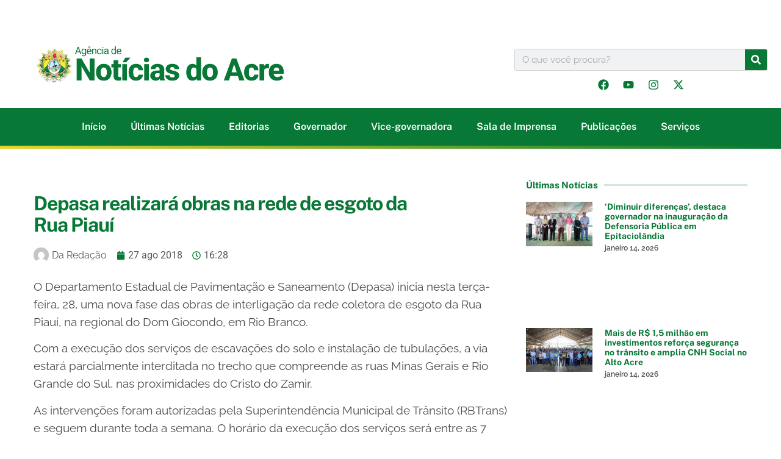

--- FILE ---
content_type: text/html; charset=UTF-8
request_url: https://agencia.ac.gov.br/depasa-realizara-obras-na-rede-de-esgoto-da-rua-piaui/
body_size: 38009
content:
<!doctype html><html lang="pt-BR" prefix="og: https://ogp.me/ns#"><head><script data-no-optimize="1">var litespeed_docref=sessionStorage.getItem("litespeed_docref");litespeed_docref&&(Object.defineProperty(document,"referrer",{get:function(){return litespeed_docref}}),sessionStorage.removeItem("litespeed_docref"));</script> <meta charset="UTF-8"><meta name="viewport" content="width=device-width, initial-scale=1"><link rel="profile" href="https://gmpg.org/xfn/11"><style>img:is([sizes="auto" i], [sizes^="auto," i]) { contain-intrinsic-size: 3000px 1500px }</style><script type="litespeed/javascript">(function(){window.wp=window.wp||{};wp.autorefresh={setTimeOutId:null,events:{'DOMContentLiteSpeedLoaded':'document','keyup':'document','click':'document','paste':'document','touchstart':'window','touchenter':'window','mousemove':'window','scroll':'window','scrollstart':'window'},callback:function(){if(wp.autorefresh.setTimeOutId){clearTimeout(wp.autorefresh.setTimeOutId)}wp.autorefresh.setTimeOutId=setTimeout(function(){location.reload()},1000*60*5)}};Object.keys(wp.autorefresh.events).forEach(function(event){var target=wp.autorefresh.events[event]==='document'?document:window;target.addEventListener(event,wp.autorefresh.callback)})})()</script> <noscript><meta http-equiv="refresh" content="300"></noscript><title>Depasa realizará obras na rede de esgoto da Rua Piauí</title><meta name="description" content="O Departamento Estadual de Pavimentação e Saneamento (Depasa) inicia nesta terça-feira, 28, uma nova fase das obras de interligação da rede coletora de esgoto"/><meta name="robots" content="follow, index, max-snippet:-1, max-video-preview:-1, max-image-preview:large"/><link rel="canonical" href="https://agencia.ac.gov.br/depasa-realizara-obras-na-rede-de-esgoto-da-rua-piaui/" /><meta property="og:locale" content="pt_BR" /><meta property="og:type" content="article" /><meta property="og:title" content="Depasa realizará obras na rede de esgoto da Rua Piauí" /><meta property="og:description" content="O Departamento Estadual de Pavimentação e Saneamento (Depasa) inicia nesta terça-feira, 28, uma nova fase das obras de interligação da rede coletora de esgoto" /><meta property="og:url" content="https://agencia.ac.gov.br/depasa-realizara-obras-na-rede-de-esgoto-da-rua-piaui/" /><meta property="og:site_name" content="Noticias do Acre" /><meta property="article:publisher" content="https://www.facebook.com/governodoacre/" /><meta property="article:tag" content="depasa" /><meta property="article:tag" content="rua piaui" /><meta property="article:section" content="Infraestrutura" /><meta property="og:image" content="https://agencia.ac.gov.br/wp-content/uploads/2018/08/Cedida.jpg" /><meta property="og:image:secure_url" content="https://agencia.ac.gov.br/wp-content/uploads/2018/08/Cedida.jpg" /><meta property="og:image:width" content="1280" /><meta property="og:image:height" content="569" /><meta property="og:image:alt" content="Depasa realizará obras na rede de esgoto da Rua Piauí" /><meta property="og:image:type" content="image/jpeg" /><meta property="article:published_time" content="2018-08-27T16:28:52-05:00" /><meta name="twitter:card" content="summary_large_image" /><meta name="twitter:title" content="Depasa realizará obras na rede de esgoto da Rua Piauí" /><meta name="twitter:description" content="O Departamento Estadual de Pavimentação e Saneamento (Depasa) inicia nesta terça-feira, 28, uma nova fase das obras de interligação da rede coletora de esgoto" /><meta name="twitter:site" content="@governo_acre" /><meta name="twitter:creator" content="@governo_acre" /><meta name="twitter:image" content="https://agencia.ac.gov.br/wp-content/uploads/2018/08/Cedida.jpg" /><meta name="twitter:label1" content="Escrito por" /><meta name="twitter:data1" content="Da Redação" /><meta name="twitter:label2" content="Tempo para leitura" /><meta name="twitter:data2" content="1 minuto" /> <script type="application/ld+json" class="rank-math-schema-pro">{"@context":"https://schema.org","@graph":[{"@type":"Organization","@id":"https://agencia.ac.gov.br/#organization","name":"Noticias do Acre","sameAs":["https://www.facebook.com/governodoacre/","https://twitter.com/governo_acre"],"logo":{"@type":"ImageObject","@id":"https://agencia.ac.gov.br/#logo","url":"https://agencia.ac.gov.br/wp-content/uploads/2024/04/logo-1-150x120.png","contentUrl":"https://agencia.ac.gov.br/wp-content/uploads/2024/04/logo-1-150x120.png","caption":"Noticias do Acre","inLanguage":"pt-BR"}},{"@type":"WebSite","@id":"https://agencia.ac.gov.br/#website","url":"https://agencia.ac.gov.br","name":"Noticias do Acre","publisher":{"@id":"https://agencia.ac.gov.br/#organization"},"inLanguage":"pt-BR"},{"@type":"ImageObject","@id":"https://agencia.ac.gov.br/wp-content/uploads/2018/08/Cedida.jpg","url":"https://agencia.ac.gov.br/wp-content/uploads/2018/08/Cedida.jpg","width":"1280","height":"569","inLanguage":"pt-BR"},{"@type":"BreadcrumbList","@id":"https://agencia.ac.gov.br/depasa-realizara-obras-na-rede-de-esgoto-da-rua-piaui/#breadcrumb","itemListElement":[{"@type":"ListItem","position":"1","item":{"@id":"https://agencia.ac.gov.br","name":"Home"}},{"@type":"ListItem","position":"2","item":{"@id":"https://agencia.ac.gov.br/depasa-realizara-obras-na-rede-de-esgoto-da-rua-piaui/","name":"Depasa realizar\u00e1 obras na rede de esgoto da Rua Piau\u00ed"}}]},{"@type":"WebPage","@id":"https://agencia.ac.gov.br/depasa-realizara-obras-na-rede-de-esgoto-da-rua-piaui/#webpage","url":"https://agencia.ac.gov.br/depasa-realizara-obras-na-rede-de-esgoto-da-rua-piaui/","name":"Depasa realizar\u00e1 obras na rede de esgoto da Rua Piau\u00ed","datePublished":"2018-08-27T16:28:52-05:00","dateModified":"2018-08-27T16:28:52-05:00","isPartOf":{"@id":"https://agencia.ac.gov.br/#website"},"primaryImageOfPage":{"@id":"https://agencia.ac.gov.br/wp-content/uploads/2018/08/Cedida.jpg"},"inLanguage":"pt-BR","breadcrumb":{"@id":"https://agencia.ac.gov.br/depasa-realizara-obras-na-rede-de-esgoto-da-rua-piaui/#breadcrumb"}},{"@type":"Person","@id":"https://agencia.ac.gov.br/author/redacao/","name":"Da Reda\u00e7\u00e3o","url":"https://agencia.ac.gov.br/author/redacao/","image":{"@type":"ImageObject","@id":"https://agencia.ac.gov.br/wp-content/litespeed/avatar/a8ea3f43d90b6debb0345248b656fc29.jpg?ver=1768268933","url":"https://agencia.ac.gov.br/wp-content/litespeed/avatar/a8ea3f43d90b6debb0345248b656fc29.jpg?ver=1768268933","caption":"Da Reda\u00e7\u00e3o","inLanguage":"pt-BR"},"worksFor":{"@id":"https://agencia.ac.gov.br/#organization"}},{"@type":"BlogPosting","headline":"Depasa realizar\u00e1 obras na rede de esgoto da Rua Piau\u00ed","datePublished":"2018-08-27T16:28:52-05:00","dateModified":"2018-08-27T16:28:52-05:00","author":{"@id":"https://agencia.ac.gov.br/author/redacao/","name":"Da Reda\u00e7\u00e3o"},"publisher":{"@id":"https://agencia.ac.gov.br/#organization"},"description":"O Departamento Estadual de Pavimenta\u00e7\u00e3o e Saneamento (Depasa) inicia nesta ter\u00e7a-feira, 28, uma nova fase das obras de interliga\u00e7\u00e3o da rede coletora de esgoto","name":"Depasa realizar\u00e1 obras na rede de esgoto da Rua Piau\u00ed","@id":"https://agencia.ac.gov.br/depasa-realizara-obras-na-rede-de-esgoto-da-rua-piaui/#richSnippet","isPartOf":{"@id":"https://agencia.ac.gov.br/depasa-realizara-obras-na-rede-de-esgoto-da-rua-piaui/#webpage"},"image":{"@id":"https://agencia.ac.gov.br/wp-content/uploads/2018/08/Cedida.jpg"},"inLanguage":"pt-BR","mainEntityOfPage":{"@id":"https://agencia.ac.gov.br/depasa-realizara-obras-na-rede-de-esgoto-da-rua-piaui/#webpage"}}]}</script> <link rel='dns-prefetch' href='//stats.wp.com' /><link rel="alternate" type="application/rss+xml" title="Feed para Noticias do Acre &raquo;" href="https://agencia.ac.gov.br/feed/" /><style id="litespeed-ccss">ul{box-sizing:border-box}:root{--wp--preset--font-size--normal:16px;--wp--preset--font-size--huge:42px}.screen-reader-text{border:0;clip:rect(1px,1px,1px,1px);clip-path:inset(50%);height:1px;margin:-1px;overflow:hidden;padding:0;position:absolute;width:1px;word-wrap:normal!important}html :where(img[class*=wp-image-]){height:auto;max-width:100%}:root{--wp--preset--aspect-ratio--square:1;--wp--preset--aspect-ratio--4-3:4/3;--wp--preset--aspect-ratio--3-4:3/4;--wp--preset--aspect-ratio--3-2:3/2;--wp--preset--aspect-ratio--2-3:2/3;--wp--preset--aspect-ratio--16-9:16/9;--wp--preset--aspect-ratio--9-16:9/16;--wp--preset--color--black:#000000;--wp--preset--color--cyan-bluish-gray:#abb8c3;--wp--preset--color--white:#ffffff;--wp--preset--color--pale-pink:#f78da7;--wp--preset--color--vivid-red:#cf2e2e;--wp--preset--color--luminous-vivid-orange:#ff6900;--wp--preset--color--luminous-vivid-amber:#fcb900;--wp--preset--color--light-green-cyan:#7bdcb5;--wp--preset--color--vivid-green-cyan:#00d084;--wp--preset--color--pale-cyan-blue:#8ed1fc;--wp--preset--color--vivid-cyan-blue:#0693e3;--wp--preset--color--vivid-purple:#9b51e0;--wp--preset--gradient--vivid-cyan-blue-to-vivid-purple:linear-gradient(135deg,rgba(6,147,227,1) 0%,rgb(155,81,224) 100%);--wp--preset--gradient--light-green-cyan-to-vivid-green-cyan:linear-gradient(135deg,rgb(122,220,180) 0%,rgb(0,208,130) 100%);--wp--preset--gradient--luminous-vivid-amber-to-luminous-vivid-orange:linear-gradient(135deg,rgba(252,185,0,1) 0%,rgba(255,105,0,1) 100%);--wp--preset--gradient--luminous-vivid-orange-to-vivid-red:linear-gradient(135deg,rgba(255,105,0,1) 0%,rgb(207,46,46) 100%);--wp--preset--gradient--very-light-gray-to-cyan-bluish-gray:linear-gradient(135deg,rgb(238,238,238) 0%,rgb(169,184,195) 100%);--wp--preset--gradient--cool-to-warm-spectrum:linear-gradient(135deg,rgb(74,234,220) 0%,rgb(151,120,209) 20%,rgb(207,42,186) 40%,rgb(238,44,130) 60%,rgb(251,105,98) 80%,rgb(254,248,76) 100%);--wp--preset--gradient--blush-light-purple:linear-gradient(135deg,rgb(255,206,236) 0%,rgb(152,150,240) 100%);--wp--preset--gradient--blush-bordeaux:linear-gradient(135deg,rgb(254,205,165) 0%,rgb(254,45,45) 50%,rgb(107,0,62) 100%);--wp--preset--gradient--luminous-dusk:linear-gradient(135deg,rgb(255,203,112) 0%,rgb(199,81,192) 50%,rgb(65,88,208) 100%);--wp--preset--gradient--pale-ocean:linear-gradient(135deg,rgb(255,245,203) 0%,rgb(182,227,212) 50%,rgb(51,167,181) 100%);--wp--preset--gradient--electric-grass:linear-gradient(135deg,rgb(202,248,128) 0%,rgb(113,206,126) 100%);--wp--preset--gradient--midnight:linear-gradient(135deg,rgb(2,3,129) 0%,rgb(40,116,252) 100%);--wp--preset--font-size--small:13px;--wp--preset--font-size--medium:20px;--wp--preset--font-size--large:36px;--wp--preset--font-size--x-large:42px;--wp--preset--spacing--20:0.44rem;--wp--preset--spacing--30:0.67rem;--wp--preset--spacing--40:1rem;--wp--preset--spacing--50:1.5rem;--wp--preset--spacing--60:2.25rem;--wp--preset--spacing--70:3.38rem;--wp--preset--spacing--80:5.06rem;--wp--preset--shadow--natural:6px 6px 9px rgba(0, 0, 0, 0.2);--wp--preset--shadow--deep:12px 12px 50px rgba(0, 0, 0, 0.4);--wp--preset--shadow--sharp:6px 6px 0px rgba(0, 0, 0, 0.2);--wp--preset--shadow--outlined:6px 6px 0px -3px rgba(255, 255, 255, 1), 6px 6px rgba(0, 0, 0, 1);--wp--preset--shadow--crisp:6px 6px 0px rgba(0, 0, 0, 1)}:root{--wp--style--global--content-size:800px;--wp--style--global--wide-size:1200px}:where(body){margin:0}:root{--wp--style--block-gap:24px}body{padding-top:0;padding-right:0;padding-bottom:0;padding-left:0}a:where(:not(.wp-element-button)){text-decoration:underline}html{line-height:1.15;-webkit-text-size-adjust:100%}*,:after,:before{box-sizing:border-box}body{margin:0;font-family:-apple-system,BlinkMacSystemFont,Segoe UI,Roboto,Helvetica Neue,Arial,Noto Sans,sans-serif,Apple Color Emoji,Segoe UI Emoji,Segoe UI Symbol,Noto Color Emoji;font-size:1rem;font-weight:400;line-height:1.5;color:#333;background-color:#fff;-webkit-font-smoothing:antialiased;-moz-osx-font-smoothing:grayscale}h1,h2,h3{margin-block-start:.5rem;margin-block-end:1rem;font-family:inherit;font-weight:500;line-height:1.2;color:inherit}h1{font-size:2.5rem}h2{font-size:2rem}h3{font-size:1.75rem}p{margin-block-start:0;margin-block-end:.9rem}a{background-color:#fff0;text-decoration:none;color:#c36}img{border-style:none;height:auto;max-width:100%}label{display:inline-block;line-height:1;vertical-align:middle}button,input{font-family:inherit;font-size:1rem;line-height:1.5;margin:0}input[type=search]{width:100%;border:1px solid #666;border-radius:3px;padding:.5rem 1rem}button,input{overflow:visible}button{text-transform:none}[type=submit],button{width:auto;-webkit-appearance:button}[type=submit],button{display:inline-block;font-weight:400;color:#c36;text-align:center;white-space:nowrap;background-color:#fff0;border:1px solid #c36;padding:.5rem 1rem;font-size:1rem;border-radius:3px}[type=search]{-webkit-appearance:textfield;outline-offset:-2px}[type=search]::-webkit-search-decoration{-webkit-appearance:none}::-webkit-file-upload-button{-webkit-appearance:button;font:inherit}li,ul{margin-block-start:0;margin-block-end:0;border:0;outline:0;font-size:100%;vertical-align:baseline;background:#fff0}.screen-reader-text{clip:rect(1px,1px,1px,1px);height:1px;overflow:hidden;position:absolute!important;width:1px;word-wrap:normal!important}.elementor-screen-only,.screen-reader-text{height:1px;margin:-1px;overflow:hidden;padding:0;position:absolute;top:-10000em;width:1px;clip:rect(0,0,0,0);border:0}.elementor *,.elementor :after,.elementor :before{box-sizing:border-box}.elementor a{box-shadow:none;text-decoration:none}.elementor img{border:none;border-radius:0;box-shadow:none;height:auto;max-width:100%}@media (max-width:1024px){.elementor-widget-wrap .elementor-element.elementor-widget-tablet__width-initial{max-width:100%}}@media (max-width:767px){.elementor-widget-wrap .elementor-element.elementor-widget-mobile__width-initial{max-width:100%}}.elementor-element{--flex-direction:initial;--flex-wrap:initial;--justify-content:initial;--align-items:initial;--align-content:initial;--gap:initial;--flex-basis:initial;--flex-grow:initial;--flex-shrink:initial;--order:initial;--align-self:initial;align-self:var(--align-self);flex-basis:var(--flex-basis);flex-grow:var(--flex-grow);flex-shrink:var(--flex-shrink);order:var(--order)}.elementor-element:where(.e-con-full,.elementor-widget){align-content:var(--align-content);align-items:var(--align-items);flex-direction:var(--flex-direction);flex-wrap:var(--flex-wrap);gap:var(--row-gap) var(--column-gap);justify-content:var(--justify-content)}:root{--page-title-display:block}.elementor-page-title{display:var(--page-title-display)}.elementor-section{position:relative}.elementor-section .elementor-container{display:flex;margin-left:auto;margin-right:auto;position:relative}@media (max-width:1024px){.elementor-section .elementor-container{flex-wrap:wrap}}.elementor-section.elementor-section-boxed>.elementor-container{max-width:1140px}.elementor-section.elementor-section-stretched{position:relative;width:100%}.elementor-widget-wrap{align-content:flex-start;flex-wrap:wrap;position:relative;width:100%}.elementor:not(.elementor-bc-flex-widget) .elementor-widget-wrap{display:flex}.elementor-widget-wrap>.elementor-element{width:100%}.elementor-widget{position:relative}.elementor-widget:not(:last-child){margin-bottom:var(--kit-widget-spacing,20px)}.elementor-column{display:flex;min-height:1px;position:relative}.elementor-column-gap-default>.elementor-column>.elementor-element-populated{padding:10px}.elementor-column-gap-wide>.elementor-column>.elementor-element-populated{padding:20px}@media (min-width:768px){.elementor-column.elementor-col-33{width:33.333%}.elementor-column.elementor-col-50{width:50%}.elementor-column.elementor-col-66{width:66.666%}}@media (max-width:767px){.elementor-column{width:100%}}.elementor-grid{display:grid;grid-column-gap:var(--grid-column-gap);grid-row-gap:var(--grid-row-gap)}.elementor-grid .elementor-grid-item{min-width:0}.elementor-grid-0 .elementor-grid{display:inline-block;margin-bottom:calc(-1 * var(--grid-row-gap));width:100%;word-spacing:var(--grid-column-gap)}.elementor-grid-0 .elementor-grid .elementor-grid-item{display:inline-block;margin-bottom:var(--grid-row-gap);word-break:break-word}.elementor-grid-1 .elementor-grid{grid-template-columns:repeat(1,1fr)}@media (max-width:1024px){.elementor-grid-tablet-2 .elementor-grid{grid-template-columns:repeat(2,1fr)}}@media (max-width:767px){.elementor-grid-mobile-1 .elementor-grid{grid-template-columns:repeat(1,1fr)}}@media (prefers-reduced-motion:no-preference){html{scroll-behavior:smooth}}.e-con{--border-radius:0;--border-top-width:0px;--border-right-width:0px;--border-bottom-width:0px;--border-left-width:0px;--border-style:initial;--border-color:initial;--container-widget-width:100%;--container-widget-height:initial;--container-widget-flex-grow:0;--container-widget-align-self:initial;--content-width:min(100%,var(--container-max-width,1140px));--width:100%;--min-height:initial;--height:auto;--text-align:initial;--margin-top:0px;--margin-right:0px;--margin-bottom:0px;--margin-left:0px;--padding-top:var(--container-default-padding-top,10px);--padding-right:var(--container-default-padding-right,10px);--padding-bottom:var(--container-default-padding-bottom,10px);--padding-left:var(--container-default-padding-left,10px);--position:relative;--z-index:revert;--overflow:visible;--gap:var(--widgets-spacing,20px);--row-gap:var(--widgets-spacing-row,20px);--column-gap:var(--widgets-spacing-column,20px);--overlay-mix-blend-mode:initial;--overlay-opacity:1;--e-con-grid-template-columns:repeat(3,1fr);--e-con-grid-template-rows:repeat(2,1fr);border-radius:var(--border-radius);height:var(--height);min-height:var(--min-height);min-width:0;overflow:var(--overflow);position:var(--position);width:var(--width);z-index:var(--z-index);--flex-wrap-mobile:wrap;margin-block-end:var(--margin-block-end);margin-block-start:var(--margin-block-start);margin-inline-end:var(--margin-inline-end);margin-inline-start:var(--margin-inline-start);padding-inline-end:var(--padding-inline-end);padding-inline-start:var(--padding-inline-start);--margin-block-start:var(--margin-top);--margin-block-end:var(--margin-bottom);--margin-inline-start:var(--margin-left);--margin-inline-end:var(--margin-right);--padding-inline-start:var(--padding-left);--padding-inline-end:var(--padding-right);--padding-block-start:var(--padding-top);--padding-block-end:var(--padding-bottom);--border-block-start-width:var(--border-top-width);--border-block-end-width:var(--border-bottom-width);--border-inline-start-width:var(--border-left-width);--border-inline-end-width:var(--border-right-width)}.e-con.e-flex{--flex-direction:column;--flex-basis:auto;--flex-grow:0;--flex-shrink:1;flex:var(--flex-grow) var(--flex-shrink) var(--flex-basis)}.e-con>.e-con-inner{padding-block-end:var(--padding-block-end);padding-block-start:var(--padding-block-start);text-align:var(--text-align)}.e-con.e-flex>.e-con-inner{flex-direction:var(--flex-direction)}.e-con,.e-con>.e-con-inner{display:var(--display)}.e-con-boxed.e-flex{align-content:normal;align-items:normal;flex-direction:column;flex-wrap:nowrap;justify-content:normal}.e-con-boxed{gap:initial;text-align:initial}.e-con.e-flex>.e-con-inner{align-content:var(--align-content);align-items:var(--align-items);align-self:auto;flex-basis:auto;flex-grow:1;flex-shrink:1;flex-wrap:var(--flex-wrap);justify-content:var(--justify-content)}.e-con>.e-con-inner{gap:var(--row-gap) var(--column-gap);height:100%;margin:0 auto;max-width:var(--content-width);padding-inline-end:0;padding-inline-start:0;width:100%}:is(.elementor-section-wrap,[data-elementor-id])>.e-con{--margin-left:auto;--margin-right:auto;max-width:min(100%,var(--width))}.e-con .elementor-widget.elementor-widget{margin-block-end:0}.e-con:before{border-block-end-width:var(--border-block-end-width);border-block-start-width:var(--border-block-start-width);border-color:var(--border-color);border-inline-end-width:var(--border-inline-end-width);border-inline-start-width:var(--border-inline-start-width);border-radius:var(--border-radius);border-style:var(--border-style);content:var(--background-overlay);display:block;height:max(100% + var(--border-top-width) + var(--border-bottom-width),100%);left:calc(0px - var(--border-left-width));mix-blend-mode:var(--overlay-mix-blend-mode);opacity:var(--overlay-opacity);position:absolute;top:calc(0px - var(--border-top-width));width:max(100% + var(--border-left-width) + var(--border-right-width),100%)}.e-con .elementor-widget{min-width:0}.e-con>.e-con-inner>.elementor-widget>.elementor-widget-container{height:100%}.e-con.e-con>.e-con-inner>.elementor-widget{max-width:100%}@media (max-width:767px){.e-con.e-flex{--width:100%;--flex-wrap:var(--flex-wrap-mobile)}}.elementor-heading-title{line-height:1;margin:0;padding:0}.elementor-icon{color:#69727d;display:inline-block;font-size:50px;line-height:1;text-align:center}.elementor-icon svg{display:block;height:1em;position:relative;width:1em}.elementor-icon svg:before{left:50%;position:absolute;transform:translateX(-50%)}.elementor-shape-rounded .elementor-icon{border-radius:10%}.elementor-kit-716491{--e-global-color-primary:#6EC1E4;--e-global-color-secondary:#54595F;--e-global-color-text:#4D4D4D;--e-global-color-accent:#61CE70;--e-global-color-925b8e7:#b07c34;--e-global-color-0f4a10c:#077835;--e-global-color-16e2c06:#181616;--e-global-color-6eb26d2:#D59C2D;--e-global-typography-primary-font-family:"Raleway";--e-global-typography-primary-font-weight:700;--e-global-typography-secondary-font-family:"Raleway";--e-global-typography-secondary-font-weight:600;--e-global-typography-text-font-family:"Raleway";--e-global-typography-text-font-weight:400;--e-global-typography-accent-font-family:"Raleway";--e-global-typography-accent-font-weight:400;background-color:#FFF;color:#787878;font-family:"Raleway",Sans-serif;font-size:16px}.elementor-kit-716491 a{font-family:"Raleway",Sans-serif;font-size:19px}.elementor-kit-716491 h1{font-family:"Raleway",Sans-serif;font-size:42px}.elementor-kit-716491 h2{font-family:"Raleway",Sans-serif}.elementor-kit-716491 h3{font-family:"Open Sans",Sans-serif}.elementor-section.elementor-section-boxed>.elementor-container{max-width:1240px}.e-con{--container-max-width:1240px}.elementor-widget:not(:last-child){margin-block-end:20px}.elementor-element{--widgets-spacing:20px 20px;--widgets-spacing-row:20px;--widgets-spacing-column:20px}@media (max-width:1024px){.elementor-section.elementor-section-boxed>.elementor-container{max-width:1024px}.e-con{--container-max-width:1024px}}@media (max-width:767px){.elementor-section.elementor-section-boxed>.elementor-container{max-width:767px}.e-con{--container-max-width:767px}}body{overflow-x:hidden}.elementor-635772 .elementor-element.elementor-element-f7158ab{padding:50px 0 0 0;overflow:visible}.elementor-635772 .elementor-element.elementor-element-10117c81.elementor-column.elementor-element[data-element_type="column"]>.elementor-widget-wrap.elementor-element-populated{align-content:center;align-items:center}.elementor-635772 .elementor-element.elementor-element-0453154>.elementor-widget-container{padding:0 0 0 30px}.elementor-635772 .elementor-element.elementor-element-0453154.elementor-element{--flex-grow:0;--flex-shrink:0}.elementor-635772 .elementor-element.elementor-element-105c2331.elementor-column>.elementor-widget-wrap{justify-content:center}.elementor-635772 .elementor-element.elementor-element-105c2331>.elementor-widget-wrap>.elementor-widget:not(.elementor-widget__width-auto):not(.elementor-widget__width-initial):not(:last-child):not(.elementor-absolute){margin-bottom:5px}.elementor-635772 .elementor-element.elementor-element-105c2331>.elementor-element-populated{margin:0 0 0 0;--e-column-margin-right:0px;--e-column-margin-left:0px;padding:30px 0 0 0}.elementor-635772 .elementor-element.elementor-element-105c2331{z-index:1000}.elementor-widget-search-form input[type="search"].elementor-search-form__input{font-family:var(--e-global-typography-text-font-family),Sans-serif;font-weight:var(--e-global-typography-text-font-weight)}.elementor-widget-search-form .elementor-search-form__input{color:var(--e-global-color-text);fill:var(--e-global-color-text)}.elementor-widget-search-form .elementor-search-form__submit{font-family:var(--e-global-typography-text-font-family),Sans-serif;font-weight:var(--e-global-typography-text-font-weight);background-color:var(--e-global-color-secondary)}.elementor-635772 .elementor-element.elementor-element-658a44cc.elementor-element{--flex-grow:0;--flex-shrink:0}.elementor-635772 .elementor-element.elementor-element-658a44cc .elementor-search-form__container{min-height:36px}.elementor-635772 .elementor-element.elementor-element-658a44cc .elementor-search-form__submit{min-width:36px;background-color:#077835}.elementor-635772 .elementor-element.elementor-element-658a44cc .elementor-search-form__input{padding-left:calc(36px / 3);padding-right:calc(36px / 3)}.elementor-635772 .elementor-element.elementor-element-658a44cc .elementor-search-form__input{color:#7A7A7A;fill:#7A7A7A}.elementor-635772 .elementor-element.elementor-element-658a44cc:not(.elementor-search-form--skin-full_screen) .elementor-search-form__container{border-color:#D1D1D1;border-width:1px 1px 1px 1px;border-radius:3px}.elementor-635772 .elementor-element.elementor-element-470f1b3 .elementor-repeater-item-da295a7.elementor-social-icon{background-color:#fff0}.elementor-635772 .elementor-element.elementor-element-470f1b3 .elementor-repeater-item-da295a7.elementor-social-icon svg{fill:#077835}.elementor-635772 .elementor-element.elementor-element-470f1b3 .elementor-repeater-item-8816b6e.elementor-social-icon{background-color:#fff0}.elementor-635772 .elementor-element.elementor-element-470f1b3 .elementor-repeater-item-8816b6e.elementor-social-icon svg{fill:#077835}.elementor-635772 .elementor-element.elementor-element-470f1b3 .elementor-repeater-item-982545f.elementor-social-icon{background-color:#FFF0}.elementor-635772 .elementor-element.elementor-element-470f1b3 .elementor-repeater-item-982545f.elementor-social-icon svg{fill:#077835}.elementor-635772 .elementor-element.elementor-element-470f1b3 .elementor-repeater-item-d199343.elementor-social-icon{background-color:#fff0}.elementor-635772 .elementor-element.elementor-element-470f1b3 .elementor-repeater-item-d199343.elementor-social-icon svg{fill:#077835}.elementor-635772 .elementor-element.elementor-element-470f1b3{--grid-template-columns:repeat(0, auto);--icon-size:18px;--grid-column-gap:5px;--grid-row-gap:0px}.elementor-635772 .elementor-element.elementor-element-470f1b3 .elementor-widget-container{text-align:center}.elementor-635772 .elementor-element.elementor-element-34f2617{--display:flex;--flex-direction:column;--container-widget-width:calc( ( 1 - var( --container-widget-flex-grow ) ) * 100% );--container-widget-height:initial;--container-widget-flex-grow:0;--container-widget-align-self:initial;--flex-wrap-mobile:wrap;--justify-content:center;--align-items:center;--margin-top:20px;--margin-bottom:0px;--margin-left:0px;--margin-right:0px;--padding-top:10px;--padding-bottom:10px;--padding-left:0px;--padding-right:0px;overflow:visible}.elementor-635772 .elementor-element.elementor-element-34f2617:not(.elementor-motion-effects-element-type-background){background-color:#077835}.elementor-widget-nav-menu .elementor-nav-menu .elementor-item{font-family:var(--e-global-typography-primary-font-family),Sans-serif;font-weight:var(--e-global-typography-primary-font-weight)}.elementor-widget-nav-menu .elementor-nav-menu--main .elementor-item{color:var(--e-global-color-text);fill:var(--e-global-color-text)}.elementor-widget-nav-menu .elementor-nav-menu--main:not(.e--pointer-framed) .elementor-item:before,.elementor-widget-nav-menu .elementor-nav-menu--main:not(.e--pointer-framed) .elementor-item:after{background-color:var(--e-global-color-accent)}.elementor-widget-nav-menu{--e-nav-menu-divider-color:var( --e-global-color-text )}.elementor-widget-nav-menu .elementor-nav-menu--dropdown .elementor-item,.elementor-widget-nav-menu .elementor-nav-menu--dropdown .elementor-sub-item{font-family:var(--e-global-typography-accent-font-family),Sans-serif;font-weight:var(--e-global-typography-accent-font-weight)}.elementor-635772 .elementor-element.elementor-element-2dc8858 .elementor-menu-toggle{margin:0 auto;background-color:#FFF}.elementor-635772 .elementor-element.elementor-element-2dc8858 .elementor-nav-menu .elementor-item{font-family:"Public Sans",Sans-serif;font-size:16px;font-weight:600}.elementor-635772 .elementor-element.elementor-element-2dc8858 .elementor-nav-menu--main .elementor-item{color:#FFF;fill:#FFF;padding-left:20px;padding-right:20px;padding-top:11px;padding-bottom:11px}.elementor-635772 .elementor-element.elementor-element-2dc8858{--e-nav-menu-horizontal-menu-item-margin:calc( 0px / 2 )}.elementor-635772 .elementor-element.elementor-element-2dc8858 .elementor-nav-menu--dropdown a,.elementor-635772 .elementor-element.elementor-element-2dc8858 .elementor-menu-toggle{color:#077835;fill:#077835}.elementor-635772 .elementor-element.elementor-element-2dc8858 .elementor-nav-menu--dropdown{background-color:#EEEE}.elementor-635772 .elementor-element.elementor-element-2dc8858 div.elementor-menu-toggle{color:#077835}.elementor-635772 .elementor-element.elementor-element-2dc8858 div.elementor-menu-toggle svg{fill:#077835}.elementor-635772 .elementor-element.elementor-element-a8dfb89{--display:flex;--flex-direction:column;--container-widget-width:100%;--container-widget-height:initial;--container-widget-flex-grow:0;--container-widget-align-self:initial;--flex-wrap-mobile:wrap;--margin-top:0px;--margin-bottom:0px;--margin-left:0px;--margin-right:0px;--padding-top:0px;--padding-bottom:0px;--padding-left:0px;--padding-right:0px;overflow:visible}.elementor-635772 .elementor-element.elementor-element-a8dfb89:not(.elementor-motion-effects-element-type-background){background-color:#fff0;background-image:linear-gradient(-90deg,#077835 0%,#e5d52c 100%)}.elementor-635772 .elementor-element.elementor-element-ca3b40c{--spacer-size:5px}.elementor-location-header:before{content:"";display:table;clear:both}@media (max-width:1366px){.elementor-635772 .elementor-element.elementor-element-f7158ab{padding:50px 20px 0 20px}.elementor-635772 .elementor-element.elementor-element-0453154{width:var(--container-widget-width,443.938px);max-width:443.938px;--container-widget-width:443.938px;--container-widget-flex-grow:0}.elementor-635772 .elementor-element.elementor-element-105c2331.elementor-column>.elementor-widget-wrap{justify-content:flex-end}}@media (max-width:1024px){.elementor-635772 .elementor-element.elementor-element-658a44cc{width:var(--container-widget-width,224.743px);max-width:224.743px;--container-widget-width:224.743px;--container-widget-flex-grow:0}}@media (max-width:767px){.elementor-635772 .elementor-element.elementor-element-f7158ab{padding:30px 70px 0 70px}.elementor-635772 .elementor-element.elementor-element-10117c81{width:100%}.elementor-635772 .elementor-element.elementor-element-10117c81.elementor-column>.elementor-widget-wrap{justify-content:center}.elementor-635772 .elementor-element.elementor-element-0453154 img{width:70%}.elementor-635772 .elementor-element.elementor-element-105c2331.elementor-column.elementor-element[data-element_type="column"]>.elementor-widget-wrap.elementor-element-populated{align-content:flex-start;align-items:flex-start}.elementor-635772 .elementor-element.elementor-element-105c2331.elementor-column>.elementor-widget-wrap{justify-content:center}.elementor-635772 .elementor-element.elementor-element-105c2331>.elementor-element-populated{padding:15px 0 0 0}.elementor-635772 .elementor-element.elementor-element-658a44cc>.elementor-widget-container{margin:0 0 0 0;padding:0 0 0 0}.elementor-635772 .elementor-element.elementor-element-658a44cc:not(.elementor-search-form--skin-full_screen) .elementor-search-form__container{border-radius:10px}.elementor-635772 .elementor-element.elementor-element-470f1b3{--grid-template-columns:repeat(1, auto);--icon-size:16px;--grid-column-gap:10px}.elementor-635772 .elementor-element.elementor-element-470f1b3 .elementor-widget-container{text-align:center}.elementor-635772 .elementor-element.elementor-element-470f1b3 .elementor-social-icon{--icon-padding:0.4em}}@media (min-width:768px){.elementor-635772 .elementor-element.elementor-element-10117c81{width:66.345%}.elementor-635772 .elementor-element.elementor-element-105c2331{width:33.503%}}.elementor-widget-heading .elementor-heading-title{font-family:var(--e-global-typography-primary-font-family),Sans-serif;font-weight:var(--e-global-typography-primary-font-weight);color:var(--e-global-color-primary)}.elementor-location-header:before{content:"";display:table;clear:both}.elementor-716528 .elementor-element.elementor-element-732c41ba:not(.elementor-motion-effects-element-type-background){background-color:#FFF}.elementor-716528 .elementor-element.elementor-element-732c41ba>.elementor-container{max-width:1210px}.elementor-716528 .elementor-element.elementor-element-732c41ba{overflow:visible;padding:2em 1em 4em 1em}.elementor-716528 .elementor-element.elementor-element-7ce70d63>.elementor-widget-wrap>.elementor-widget:not(.elementor-widget__width-auto):not(.elementor-widget__width-initial):not(:last-child):not(.elementor-absolute){margin-bottom:20px}.elementor-716528 .elementor-element.elementor-element-7ce70d63>.elementor-element-populated{margin:0em 0em 0em 0em;--e-column-margin-right:0em;--e-column-margin-left:0em;padding:20px 5px 20px 20px}.elementor-widget-icon-list .elementor-icon-list-item>.elementor-icon-list-text{font-family:var(--e-global-typography-text-font-family),Sans-serif;font-weight:var(--e-global-typography-text-font-weight)}.elementor-widget-icon-list .elementor-icon-list-text{color:var(--e-global-color-secondary)}.elementor-716528 .elementor-element.elementor-element-214d831>.elementor-widget-container{margin:0 0 0 0;padding:0 0 0 5px}.elementor-716528 .elementor-element.elementor-element-214d831.elementor-element{--flex-grow:0;--flex-shrink:0}.elementor-716528 .elementor-element.elementor-element-214d831{--e-icon-list-icon-size:25px;--icon-vertical-offset:0px}.elementor-716528 .elementor-element.elementor-element-214d831 .elementor-icon-list-item>.elementor-icon-list-text{font-family:"Public Sans",Sans-serif;font-size:16px;font-weight:700;line-height:19px}.elementor-widget-theme-post-title .elementor-heading-title{font-family:var(--e-global-typography-primary-font-family),Sans-serif;font-weight:var(--e-global-typography-primary-font-weight);color:var(--e-global-color-primary)}.elementor-716528 .elementor-element.elementor-element-316e1293.elementor-element{--flex-grow:0;--flex-shrink:0}.elementor-716528 .elementor-element.elementor-element-316e1293{text-align:left}.elementor-716528 .elementor-element.elementor-element-316e1293 .elementor-heading-title{font-family:"Public Sans",Sans-serif;font-size:32px;font-weight:700;line-height:1.1;letter-spacing:-1px;word-spacing:-1px;color:#077835}.elementor-widget-post-info .elementor-icon-list-item:not(:last-child):after{border-color:var(--e-global-color-text)}.elementor-widget-post-info .elementor-icon-list-icon svg{fill:var(--e-global-color-primary)}.elementor-widget-post-info .elementor-icon-list-text{color:var(--e-global-color-secondary)}.elementor-widget-post-info .elementor-icon-list-item{font-family:var(--e-global-typography-text-font-family),Sans-serif;font-weight:var(--e-global-typography-text-font-weight)}.elementor-716528 .elementor-element.elementor-element-60b89ba .elementor-icon-list-icon svg{fill:#077835;--e-icon-list-icon-size:14px}.elementor-716528 .elementor-element.elementor-element-60b89ba .elementor-icon-list-icon{width:14px}.elementor-716528 .elementor-element.elementor-element-60b89ba .elementor-icon-list-item{font-family:"Roboto",Sans-serif;font-weight:400}.elementor-widget-theme-post-content{color:var(--e-global-color-text);font-family:var(--e-global-typography-text-font-family),Sans-serif;font-weight:var(--e-global-typography-text-font-weight)}.elementor-716528 .elementor-element.elementor-element-0c7e54e>.elementor-widget-container{margin:5px 0 0 0;padding:0 0 24px 0}.elementor-716528 .elementor-element.elementor-element-0c7e54e{font-family:"Raleway",Sans-serif;font-size:1.2rem;font-weight:400;line-height:1.55}.elementor-widget-heading .elementor-heading-title{font-family:var(--e-global-typography-primary-font-family),Sans-serif;font-weight:var(--e-global-typography-primary-font-weight);color:var(--e-global-color-primary)}.elementor-widget-divider{--divider-color:var( --e-global-color-secondary )}.elementor-widget-divider .elementor-divider__text{color:var(--e-global-color-secondary);font-family:var(--e-global-typography-secondary-font-family),Sans-serif;font-weight:var(--e-global-typography-secondary-font-weight)}.elementor-716528 .elementor-element.elementor-element-4e979a57>.elementor-widget-wrap>.elementor-widget:not(.elementor-widget__width-auto):not(.elementor-widget__width-initial):not(:last-child):not(.elementor-absolute){margin-bottom:20px}.elementor-716528 .elementor-element.elementor-element-4e979a57>.elementor-element-populated{border-style:dashed;border-width:0 0 0 0}.elementor-716528 .elementor-element.elementor-element-1e318dfd{--divider-border-style:solid;--divider-color:#077835;--divider-border-width:1px}.elementor-716528 .elementor-element.elementor-element-1e318dfd .elementor-divider-separator{width:100%}.elementor-716528 .elementor-element.elementor-element-1e318dfd .elementor-divider{padding-block-start:0;padding-block-end:0}.elementor-716528 .elementor-element.elementor-element-1e318dfd .elementor-divider__text{color:#077835;font-family:"Public Sans",Sans-serif;font-weight:700}.elementor-widget-posts .elementor-post__title,.elementor-widget-posts .elementor-post__title a{color:var(--e-global-color-secondary);font-family:var(--e-global-typography-primary-font-family),Sans-serif;font-weight:var(--e-global-typography-primary-font-weight)}.elementor-widget-posts .elementor-post__meta-data{font-family:var(--e-global-typography-secondary-font-family),Sans-serif;font-weight:var(--e-global-typography-secondary-font-weight)}.elementor-716528 .elementor-element.elementor-element-de27ce5{--grid-row-gap:25px;--grid-column-gap:30px}.elementor-716528 .elementor-element.elementor-element-de27ce5>.elementor-widget-container{margin:0em 0em 1em 0em}.elementor-716528 .elementor-element.elementor-element-de27ce5 .elementor-posts-container .elementor-post__thumbnail{padding-bottom:calc(1 * 100%)}.elementor-716528 .elementor-element.elementor-element-de27ce5:after{content:"1"}.elementor-716528 .elementor-element.elementor-element-de27ce5 .elementor-post__thumbnail__link{width:30%}.elementor-716528 .elementor-element.elementor-element-de27ce5.elementor-posts--thumbnail-left .elementor-post__thumbnail__link{margin-right:20px}.elementor-716528 .elementor-element.elementor-element-de27ce5 .elementor-post__title,.elementor-716528 .elementor-element.elementor-element-de27ce5 .elementor-post__title a{color:#077835;font-family:"Public Sans",Sans-serif;font-size:14px;font-weight:700}.elementor-716528 .elementor-element.elementor-element-de27ce5 .elementor-post__title{margin-bottom:5px}.elementor-716528 .elementor-element.elementor-element-de27ce5 .elementor-post__meta-data{color:var(--e-global-color-text)}.elementor-716528 .elementor-element.elementor-element-de27ce5 .elementor-post__meta-data span:before{color:var(--e-global-color-accent)}@media (max-width:1366px){.elementor-716528 .elementor-element.elementor-element-214d831{width:var(--container-widget-width,348.469px);max-width:348.469px;--container-widget-width:348.469px;--container-widget-flex-grow:0}.elementor-716528 .elementor-element.elementor-element-316e1293{width:var(--container-widget-width,637.688px);max-width:637.688px;--container-widget-width:637.688px;--container-widget-flex-grow:0}}@media (max-width:1024px){.elementor-716528 .elementor-element.elementor-element-732c41ba{padding:2em 1.5em 3em 1.5em}.elementor-716528 .elementor-element.elementor-element-7ce70d63.elementor-column.elementor-element[data-element_type="column"]>.elementor-widget-wrap.elementor-element-populated{align-content:center;align-items:center}.elementor-716528 .elementor-element.elementor-element-7ce70d63>.elementor-element-populated{margin:0em 0em 1em 0em;--e-column-margin-right:0em;--e-column-margin-left:0em;padding:10px 10px 10px 10px}.elementor-716528 .elementor-element.elementor-element-60b89ba>.elementor-widget-container{padding:0 0 0 0}.elementor-716528 .elementor-element.elementor-element-4e979a57>.elementor-element-populated{border-width:1px 0 0 0}}@media (max-width:767px){.elementor-716528 .elementor-element.elementor-element-732c41ba{padding:1.5em 1em 2em 1em}.elementor-716528 .elementor-element.elementor-element-7ce70d63{width:100%}.elementor-716528 .elementor-element.elementor-element-316e1293{width:var(--container-widget-width,338.688px);max-width:338.688px;--container-widget-width:338.688px;--container-widget-flex-grow:0}.elementor-716528 .elementor-element.elementor-element-316e1293>.elementor-widget-container{margin:0 0 0 0}.elementor-716528 .elementor-element.elementor-element-316e1293 .elementor-heading-title{font-size:25px;line-height:1.1em}.elementor-716528 .elementor-element.elementor-element-60b89ba .elementor-icon-list-item{font-size:12px}.elementor-716528 .elementor-element.elementor-element-de27ce5{--grid-row-gap:20px}.elementor-716528 .elementor-element.elementor-element-de27ce5 .elementor-posts-container .elementor-post__thumbnail{padding-bottom:calc(1 * 100%)}.elementor-716528 .elementor-element.elementor-element-de27ce5:after{content:"1"}.elementor-716528 .elementor-element.elementor-element-de27ce5 .elementor-post__thumbnail__link{width:30%}.elementor-716528 .elementor-element.elementor-element-de27ce5.elementor-posts--thumbnail-left .elementor-post__thumbnail__link{margin-right:15px}}@media (max-width:1024px) and (min-width:768px){.elementor-716528 .elementor-element.elementor-element-7ce70d63{width:100%}.elementor-716528 .elementor-element.elementor-element-4e979a57{width:100%}}.elementor-widget-image{text-align:center}.elementor-widget-image a{display:inline-block}.elementor-widget-image img{display:inline-block;vertical-align:middle}.elementor-search-form{display:block}.elementor-search-form .e-font-icon-svg-container{align-items:center;display:flex;height:100%;justify-content:center;width:100%}.elementor-search-form button,.elementor-search-form input[type=search]{-webkit-appearance:none;-moz-appearance:none;background:none;border:0;display:inline-block;font-size:15px;line-height:1;margin:0;min-width:0;padding:0;vertical-align:middle;white-space:normal}.elementor-search-form button{background-color:#69727d;border-radius:0;color:#fff;font-size:var(--e-search-form-submit-icon-size,16px)}.elementor-search-form__container{border:0 solid #fff0;display:flex;min-height:50px;overflow:hidden}.elementor-search-form__container:not(.elementor-search-form--full-screen){background:#f1f2f3}.elementor-search-form__input{color:#3f444b;flex-basis:100%}.elementor-search-form__input::-moz-placeholder{color:inherit;font-family:inherit;opacity:.6}.elementor-search-form__submit{font-size:var(--e-search-form-submit-icon-size,16px)}.elementor-search-form__submit svg{fill:var(--e-search-form-submit-text-color,#fff);height:var(--e-search-form-submit-icon-size,16px);width:var(--e-search-form-submit-icon-size,16px)}.elementor-search-form .elementor-search-form__submit{border:none;border-radius:0;color:var(--e-search-form-submit-text-color,#fff)}.elementor-widget-social-icons.elementor-grid-0 .elementor-widget-container{font-size:0;line-height:1}.elementor-widget-social-icons .elementor-grid{grid-column-gap:var(--grid-column-gap,5px);grid-row-gap:var(--grid-row-gap,5px);grid-template-columns:var(--grid-template-columns);justify-content:var(--justify-content,center);justify-items:var(--justify-content,center)}.elementor-icon.elementor-social-icon{font-size:var(--icon-size,25px);height:calc(var(--icon-size, 25px) + 2 * var(--icon-padding, .5em));line-height:var(--icon-size,25px);width:calc(var(--icon-size, 25px) + 2 * var(--icon-padding, .5em))}.elementor-social-icon{--e-social-icon-icon-color:#fff;align-items:center;background-color:#69727d;display:inline-flex;justify-content:center;text-align:center}.elementor-social-icon svg{fill:var(--e-social-icon-icon-color)}.elementor-social-icon:last-child{margin:0}.elementor-social-icon-facebook{background-color:#3b5998}.elementor-social-icon-instagram{background-color:#262626}.elementor-social-icon-x-twitter{background-color:#000}.elementor-social-icon-youtube{background-color:#cd201f}.elementor-item:after,.elementor-item:before{display:block;position:absolute}.elementor-item:not(:hover):not(:focus):not(.elementor-item-active):not(.highlighted):after,.elementor-item:not(:hover):not(:focus):not(.elementor-item-active):not(.highlighted):before{opacity:0}.elementor-nav-menu--main .elementor-nav-menu a{padding:13px 20px}.elementor-nav-menu--main .elementor-nav-menu ul{border-style:solid;border-width:0;padding:0;position:absolute;width:12em}.elementor-nav-menu--layout-horizontal{display:flex}.elementor-nav-menu--layout-horizontal .elementor-nav-menu{display:flex;flex-wrap:wrap}.elementor-nav-menu--layout-horizontal .elementor-nav-menu a{flex-grow:1;white-space:nowrap}.elementor-nav-menu--layout-horizontal .elementor-nav-menu>li{display:flex}.elementor-nav-menu--layout-horizontal .elementor-nav-menu>li ul{top:100%!important}.elementor-nav-menu--layout-horizontal .elementor-nav-menu>li:not(:first-child)>a{margin-inline-start:var(--e-nav-menu-horizontal-menu-item-margin)}.elementor-nav-menu--layout-horizontal .elementor-nav-menu>li:not(:first-child)>ul{left:var(--e-nav-menu-horizontal-menu-item-margin)!important}.elementor-nav-menu--layout-horizontal .elementor-nav-menu>li:not(:last-child)>a{margin-inline-end:var(--e-nav-menu-horizontal-menu-item-margin)}.elementor-nav-menu--layout-horizontal .elementor-nav-menu>li:not(:last-child):after{align-self:center;border-color:var(--e-nav-menu-divider-color,#000);border-left-style:var(--e-nav-menu-divider-style,solid);border-left-width:var(--e-nav-menu-divider-width,2px);content:var(--e-nav-menu-divider-content,none);height:var(--e-nav-menu-divider-height,35%)}.elementor-widget-nav-menu .elementor-widget-container{display:flex;flex-direction:column}.elementor-nav-menu{position:relative;z-index:2}.elementor-nav-menu:after{clear:both;content:" ";display:block;font:0/0 serif;height:0;overflow:hidden;visibility:hidden}.elementor-nav-menu,.elementor-nav-menu li,.elementor-nav-menu ul{display:block;line-height:normal;list-style:none;margin:0;padding:0}.elementor-nav-menu ul{display:none}.elementor-nav-menu a,.elementor-nav-menu li{position:relative}.elementor-nav-menu li{border-width:0}.elementor-nav-menu a{align-items:center;display:flex}.elementor-nav-menu a{line-height:20px;padding:10px 20px}.elementor-menu-toggle{align-items:center;background-color:rgb(0 0 0 / .05);border:0 solid;border-radius:3px;color:#33373d;display:flex;font-size:var(--nav-menu-icon-size,22px);justify-content:center;padding:.25em}.elementor-menu-toggle:not(.elementor-active) .elementor-menu-toggle__icon--close{display:none}.elementor-menu-toggle .e-font-icon-svg{fill:#33373d;height:1em;width:1em}.elementor-menu-toggle svg{height:auto;width:1em;fill:var(--nav-menu-icon-color,currentColor)}.elementor-nav-menu--dropdown{background-color:#fff;font-size:13px}.elementor-nav-menu--dropdown.elementor-nav-menu__container{margin-top:10px;overflow-x:hidden;overflow-y:auto;transform-origin:top}.elementor-nav-menu--dropdown.elementor-nav-menu__container .elementor-sub-item{font-size:.85em}.elementor-nav-menu--dropdown a{color:#33373d}ul.elementor-nav-menu--dropdown a{border-inline-start:8px solid #fff0;text-shadow:none}.elementor-nav-menu--toggle{--menu-height:100vh}.elementor-nav-menu--toggle .elementor-menu-toggle:not(.elementor-active)+.elementor-nav-menu__container{max-height:0;overflow:hidden;transform:scaleY(0)}@media (max-width:1024px){.elementor-nav-menu--dropdown-tablet .elementor-nav-menu--main{display:none}}@media (min-width:1025px){.elementor-nav-menu--dropdown-tablet .elementor-menu-toggle,.elementor-nav-menu--dropdown-tablet .elementor-nav-menu--dropdown{display:none}.elementor-nav-menu--dropdown-tablet nav.elementor-nav-menu--dropdown.elementor-nav-menu__container{overflow-y:hidden}}.e-con{--container-widget-width:100%}.e-con-inner>.elementor-widget-spacer{width:var(--container-widget-width,var(--spacer-size));--align-self:var( --container-widget-align-self,initial );--flex-shrink:0}.e-con-inner>.elementor-widget-spacer>.elementor-widget-container{height:100%;width:100%}.e-con-inner>.elementor-widget-spacer>.elementor-widget-container>.elementor-spacer{height:100%}.e-con-inner>.elementor-widget-spacer>.elementor-widget-container>.elementor-spacer>.elementor-spacer-inner{height:var(--container-widget-height,var(--spacer-size))}.elementor-widget .elementor-icon-list-items.elementor-inline-items{display:flex;flex-wrap:wrap;margin-left:-8px;margin-right:-8px}.elementor-widget .elementor-icon-list-items.elementor-inline-items .elementor-inline-item{word-break:break-word}.elementor-widget .elementor-icon-list-items.elementor-inline-items .elementor-icon-list-item{margin-left:8px;margin-right:8px}.elementor-widget .elementor-icon-list-items.elementor-inline-items .elementor-icon-list-item:after{border-bottom:0;border-left-width:1px;border-right:0;border-top:0;border-style:solid;height:100%;left:auto;position:relative;right:auto;right:-8px;width:auto}.elementor-widget .elementor-icon-list-items{list-style-type:none;margin:0;padding:0}.elementor-widget .elementor-icon-list-item{margin:0;padding:0;position:relative}.elementor-widget .elementor-icon-list-item:after{bottom:0;position:absolute;width:100%}.elementor-widget .elementor-icon-list-item,.elementor-widget .elementor-icon-list-item a{align-items:var(--icon-vertical-align,center);display:flex;font-size:inherit}.elementor-widget .elementor-icon-list-icon+.elementor-icon-list-text{align-self:center;padding-inline-start:5px}.elementor-widget .elementor-icon-list-icon{display:flex;position:relative;top:var(--icon-vertical-offset,initial)}.elementor-widget .elementor-icon-list-icon svg{height:var(--e-icon-list-icon-size,1em);width:var(--e-icon-list-icon-size,1em)}.elementor-widget:not(.elementor-align-right) .elementor-icon-list-item:after{left:0}.elementor-widget:not(.elementor-align-left) .elementor-icon-list-item:after{right:0}@media (min-width:2400px){.elementor-widget:not(.elementor-widescreen-align-right) .elementor-icon-list-item:after{left:0}.elementor-widget:not(.elementor-widescreen-align-left) .elementor-icon-list-item:after{right:0}}@media (max-width:1366px){.elementor-widget:not(.elementor-laptop-align-right) .elementor-icon-list-item:after{left:0}.elementor-widget:not(.elementor-laptop-align-left) .elementor-icon-list-item:after{right:0}}@media (max-width:-1){.elementor-widget:not(.elementor-tablet_extra-align-right) .elementor-icon-list-item:after{left:0}.elementor-widget:not(.elementor-tablet_extra-align-left) .elementor-icon-list-item:after{right:0}}@media (max-width:1024px){.elementor-widget:not(.elementor-tablet-align-right) .elementor-icon-list-item:after{left:0}.elementor-widget:not(.elementor-tablet-align-left) .elementor-icon-list-item:after{right:0}}@media (max-width:-1){.elementor-widget:not(.elementor-mobile_extra-align-right) .elementor-icon-list-item:after{left:0}.elementor-widget:not(.elementor-mobile_extra-align-left) .elementor-icon-list-item:after{right:0}}@media (max-width:767px){.elementor-widget:not(.elementor-mobile-align-right) .elementor-icon-list-item:after{left:0}.elementor-widget:not(.elementor-mobile-align-left) .elementor-icon-list-item:after{right:0}}.elementor .elementor-element ul.elementor-icon-list-items{padding:0}.elementor-post-info .elementor-icon-list-icon .elementor-avatar{border-radius:100%}.elementor-icon-list-items .elementor-icon-list-item .elementor-icon-list-text{display:inline-block}.elementor-widget-divider{--divider-border-style:none;--divider-border-width:1px;--divider-color:#0c0d0e;--divider-icon-size:20px;--divider-element-spacing:10px;--divider-pattern-height:24px;--divider-pattern-size:20px;--divider-pattern-url:none;--divider-pattern-repeat:repeat-x}.elementor-widget-divider .elementor-divider{display:flex}.elementor-widget-divider .elementor-divider__text{font-size:15px;line-height:1;max-width:95%}.elementor-widget-divider .elementor-divider__element{flex-shrink:0;margin:0 var(--divider-element-spacing)}.elementor-widget-divider .elementor-divider-separator{direction:ltr;display:flex;margin:0}.elementor-widget-divider--view-line_text .elementor-divider-separator{align-items:center}.elementor-widget-divider--view-line_text .elementor-divider-separator:after,.elementor-widget-divider--view-line_text .elementor-divider-separator:before{border-block-end:0;border-block-start:var(--divider-border-width) var(--divider-border-style) var(--divider-color);content:"";display:block;flex-grow:1}.elementor-widget-divider--element-align-left .elementor-divider-separator:before{content:none}.elementor-widget-divider--element-align-left .elementor-divider__element{margin-left:0}.elementor-widget-posts:after{display:none}.elementor-posts-container:not(.elementor-posts-masonry){align-items:stretch}.elementor-posts-container .elementor-post{margin:0;padding:0}.elementor-posts-container .elementor-post__thumbnail{overflow:hidden}.elementor-posts-container .elementor-post__thumbnail img{display:block;max-height:none;max-width:none;width:100%}.elementor-posts-container .elementor-post__thumbnail__link{display:block;position:relative;width:100%}.elementor-posts .elementor-post{flex-direction:column}.elementor-posts .elementor-post__title{font-size:18px;margin:0}.elementor-posts .elementor-post__text{display:var(--item-display,block);flex-direction:column;flex-grow:1}.elementor-posts .elementor-post__meta-data{color:#adadad;font-size:12px;line-height:1.3em;margin-bottom:13px}.elementor-posts .elementor-post__thumbnail{position:relative}.elementor-posts--skin-classic .elementor-post{overflow:hidden}.elementor-posts--thumbnail-left .elementor-post{flex-direction:row}.elementor-posts--thumbnail-left .elementor-post__thumbnail__link{flex-shrink:0;width:25%}.elementor-posts--thumbnail-left .elementor-post__thumbnail__link{margin-right:20px;order:0}.elementor-posts .elementor-post{display:flex}:focus{outline:0}button::-moz-focus-inner{padding:0;border:0}.ekit-wid-con .ekit-review-card--date,.ekit-wid-con .ekit-review-card--desc{grid-area:date}.ekit-wid-con .ekit-review-card--image{width:60px;height:60px;grid-area:thumbnail;min-width:60px;border-radius:50%;background-color:#eae9f7;display:-webkit-box;display:-ms-flexbox;display:flex;-webkit-box-pack:center;-ms-flex-pack:center;justify-content:center;-webkit-box-align:center;-ms-flex-align:center;align-items:center;padding:1rem;position:relative}.ekit-wid-con .ekit-review-card--thumbnail{grid-area:thumbnail;padding-right:1rem}.ekit-wid-con .ekit-review-card--name{grid-area:name;font-size:14px;font-weight:700;margin:0 0 .25rem 0}.ekit-wid-con .ekit-review-card--stars{grid-area:stars;color:#f4be28;font-size:13px;line-height:20px}.ekit-wid-con .ekit-review-card--comment{grid-area:comment;font-size:16px;line-height:22px;font-weight:400;color:#32323d}.ekit-wid-con .ekit-review-card--actions{grid-area:actions}.ekit-wid-con .ekit-review-card--posted-on{display:-webkit-box;display:-ms-flexbox;display:flex;grid-area:posted-on}@media screen and (max-height:640px){.e-con.e-parent:nth-of-type(n+2):not(.e-lazyloaded):not(.e-no-lazyload),.e-con.e-parent:nth-of-type(n+2):not(.e-lazyloaded):not(.e-no-lazyload) *{background-image:none!important}}:root{--swiper-theme-color:#007aff}.jp-carousel-overlay .swiper-container{margin-left:auto;margin-right:auto;position:relative;overflow:hidden;list-style:none;padding:0;z-index:1}.jp-carousel-overlay .swiper-wrapper{position:relative;width:100%;height:100%;z-index:1;display:flex;box-sizing:content-box}.jp-carousel-overlay .swiper-wrapper{transform:translate3d(0,0,0)}:root{--swiper-navigation-size:44px}.jp-carousel-overlay .swiper-button-prev,.jp-carousel-overlay .swiper-button-next{position:absolute;top:50%;width:calc(var(--swiper-navigation-size) / 44 * 27);height:var(--swiper-navigation-size);margin-top:calc(0px - (var(--swiper-navigation-size) / 2));z-index:10;display:flex;align-items:center;justify-content:center;color:var(--swiper-navigation-color,var(--swiper-theme-color))}.jp-carousel-overlay .swiper-button-prev:after,.jp-carousel-overlay .swiper-button-next:after{font-family:swiper-icons;font-size:var(--swiper-navigation-size);text-transform:none!important;letter-spacing:0;text-transform:none;font-variant:initial;line-height:1}.jp-carousel-overlay .swiper-button-prev{left:10px;right:auto}.jp-carousel-overlay .swiper-button-prev:after{content:'prev'}.jp-carousel-overlay .swiper-button-next{right:10px;left:auto}.jp-carousel-overlay .swiper-button-next:after{content:'next'}.jp-carousel-overlay .swiper-pagination{position:absolute;text-align:center;transform:translate3d(0,0,0);z-index:10}:root{--jp-carousel-primary-color:#fff;--jp-carousel-primary-subtle-color:#999;--jp-carousel-bg-color:#000;--jp-carousel-bg-faded-color:#222;--jp-carousel-border-color:#3a3a3a}.jp-carousel-overlay .swiper-button-prev,.jp-carousel-overlay .swiper-button-next{background-image:none}.jp-carousel-wrap *{line-height:inherit}.jp-carousel-wrap.swiper-container{height:auto;width:100vw}.jp-carousel-overlay .swiper-button-prev,.jp-carousel-overlay .swiper-button-next{opacity:.5;height:initial;width:initial;padding:20px 40px;background-image:none}.jp-carousel-overlay .swiper-button-next:after,.jp-carousel-overlay .swiper-button-prev:after{content:none}.jp-carousel-overlay .swiper-button-prev svg,.jp-carousel-overlay .swiper-button-next svg{height:30px;width:28px;background:var(--jp-carousel-bg-color);border-radius:4px}.jp-carousel-overlay{font-family:'Helvetica Neue',sans-serif!important;z-index:2147483647;overflow-x:hidden;overflow-y:auto;direction:ltr;position:fixed;top:0;right:0;bottom:0;left:0;background:var(--jp-carousel-bg-color)}.jp-carousel-overlay *{box-sizing:border-box}.jp-carousel-overlay h2:before,.jp-carousel-overlay h3:before{content:none;display:none}.jp-carousel-overlay .swiper-container .swiper-button-prev{left:0;right:auto}.jp-carousel-overlay .swiper-container .swiper-button-next{right:0;left:auto}.jp-carousel-container{display:grid;grid-template-rows:1fr 64px;height:100%}.jp-carousel-info{display:flex;flex-direction:column;text-align:left!important;-webkit-font-smoothing:subpixel-antialiased!important;z-index:100;background-color:var(--jp-carousel-bg-color);opacity:1}.jp-carousel-info-footer{position:relative;background-color:var(--jp-carousel-bg-color);height:64px;display:flex;align-items:center;justify-content:space-between;width:100vw}.jp-carousel-info-extra{display:none;background-color:var(--jp-carousel-bg-color);padding:35px;width:100vw;border-top:1px solid var(--jp-carousel-bg-faded-color)}.jp-carousel-title-and-caption{margin-bottom:15px}.jp-carousel-photo-info{left:0!important;width:100%!important}.jp-carousel-comments-wrapper{padding:0;width:100%!important;display:none}.jp-carousel-close-hint{letter-spacing:0!important;position:fixed;top:20px;right:30px;padding:10px;text-align:right;width:45px;height:45px;z-index:15;color:var(--jp-carousel-primary-color)}.jp-carousel-close-hint svg{padding:3px 2px;background:var(--jp-carousel-bg-color);border-radius:4px}.jp-carousel-pagination-container{flex:1;margin:0 15px 0 35px}.jp-swiper-pagination,.jp-carousel-pagination{color:var(--jp-carousel-primary-color);font-size:15px;font-weight:400;white-space:nowrap;display:none;position:static!important}.jp-carousel-pagination-container .swiper-pagination{text-align:left;line-height:8px}.jp-carousel-pagination{padding-left:5px}.jp-carousel-info-footer .jp-carousel-photo-title-container{flex-basis:50vw;flex:4;justify-content:center;overflow:hidden;margin:0}.jp-carousel-photo-title,.jp-carousel-photo-caption{background:none!important;border:none!important;display:inline-block;font:normal 20px/1.3em 'Helvetica Neue',sans-serif;line-height:normal;letter-spacing:0!important;margin:0 0 10px 0;padding:0;overflow:hidden;text-shadow:none!important;text-transform:none!important;color:var(--jp-carousel-primary-color)}.jp-carousel-info-footer .jp-carousel-photo-caption{text-align:center;font-size:15px;white-space:nowrap;color:var(--jp-carousel-primary-subtle-color);margin:0;text-overflow:ellipsis}.jp-carousel-photo-title{font-size:32px;margin-bottom:2px}.jp-carousel-photo-description{color:var(--jp-carousel-primary-subtle-color);font-size:16px;margin:25px 0;width:100%}.jp-carousel-photo-description{overflow:hidden;overflow-wrap:break-word}.jp-carousel-caption{font-size:14px;font-weight:400;margin:0}.jp-carousel-image-meta{color:var(--jp-carousel-primary-color);font-size:13px;font:12px/1.4 'Helvetica Neue',sans-serif!important;width:100%;display:none}.jp-carousel-image-meta ul{margin:0!important;padding:0!important;list-style:none!important}a.jp-carousel-image-download{display:inline-block;clear:both;color:var(--jp-carousel-primary-subtle-color);line-height:1;font-weight:400;font-size:14px;text-decoration:none}a.jp-carousel-image-download svg{display:inline-block;vertical-align:middle;margin:0 3px;padding-bottom:2px}#jp-carousel-loading-overlay{display:none;position:fixed;top:0;bottom:0;left:0;right:0}#jp-carousel-loading-wrapper{display:flex;align-items:center;justify-content:center;height:100vh;width:100vw}#jp-carousel-library-loading,#jp-carousel-library-loading:after{border-radius:50%;width:40px;height:40px}#jp-carousel-library-loading{float:left;margin:22px 0 0 10px;font-size:10px;position:relative;text-indent:-9999em;border-top:8px solid rgb(255 255 255 / .2);border-right:8px solid rgb(255 255 255 / .2);border-bottom:8px solid rgb(255 255 255 / .2);border-left:8px solid var(--jp-carousel-primary-color);-webkit-transform:translateZ(0);-ms-transform:translateZ(0);transform:translateZ(0);-webkit-animation:load8 1.1s infinite linear;animation:load8 1.1s infinite linear}@-webkit-keyframes load8{0%{-webkit-transform:rotate(0deg);transform:rotate(0deg)}100%{-webkit-transform:rotate(360deg);transform:rotate(360deg)}}@keyframes load8{0%{-webkit-transform:rotate(0deg);transform:rotate(0deg)}100%{-webkit-transform:rotate(360deg);transform:rotate(360deg)}}.jp-carousel-info-content-wrapper{max-width:800px;margin:auto}.jp-carousel-photo-icons-container{flex:1;display:block;text-align:right;margin:0 20px 0 30px;white-space:nowrap}.jp-carousel-icon-btn{padding:16px;text-decoration:none;border:none;background:none;display:inline-block;height:64px}.jp-carousel-icon{border:none;display:inline-block;line-height:0;font-weight:400;font-style:normal;border-radius:4px;width:31px;padding:4px 3px 3px}.jp-carousel-icon svg{display:inline-block}.jp-carousel-overlay rect{fill:var(--jp-carousel-primary-color)}@media only screen and (max-width:760px){.jp-carousel-overlay .swiper-container .swiper-button-next,.jp-carousel-overlay .swiper-container .swiper-button-prev{display:none!important}.jp-carousel-image-meta{float:none!important;width:100%!important;-moz-box-sizing:border-box;-webkit-box-sizing:border-box;box-sizing:border-box;margin-left:0}.jp-carousel-close-hint{font-size:26px!important;position:fixed!important;top:10px;right:10px}.jp-carousel-wrap{background-color:var(--jp-carousel-bg-color)}.jp-carousel-caption{overflow:visible!important}.jp-carousel-info-footer .jp-carousel-photo-title-container{display:none}.jp-carousel-photo-icons-container{margin:0 10px 0 0;white-space:nowrap}.jp-carousel-icon-btn{padding-left:20px}.jp-carousel-pagination{padding-left:5px}.jp-carousel-pagination-container{margin-left:25px}}</style><link rel="preload" data-asynced="1" data-optimized="2" as="style" onload="this.onload=null;this.rel='stylesheet'" href="https://agencia.ac.gov.br/wp-content/litespeed/css/829271e26957e17c12920038883e4b3f.css?ver=1ee1a" /><script data-optimized="1" type="litespeed/javascript" data-src="https://agencia.ac.gov.br/wp-content/plugins/litespeed-cache/assets/js/css_async.min.js"></script> <style id='jetpack-sharing-buttons-style-inline-css'>.jetpack-sharing-buttons__services-list{display:flex;flex-direction:row;flex-wrap:wrap;gap:0;list-style-type:none;margin:5px;padding:0}.jetpack-sharing-buttons__services-list.has-small-icon-size{font-size:12px}.jetpack-sharing-buttons__services-list.has-normal-icon-size{font-size:16px}.jetpack-sharing-buttons__services-list.has-large-icon-size{font-size:24px}.jetpack-sharing-buttons__services-list.has-huge-icon-size{font-size:36px}@media print{.jetpack-sharing-buttons__services-list{display:none!important}}.editor-styles-wrapper .wp-block-jetpack-sharing-buttons{gap:0;padding-inline-start:0}ul.jetpack-sharing-buttons__services-list.has-background{padding:1.25em 2.375em}</style><style id='global-styles-inline-css'>:root{--wp--preset--aspect-ratio--square: 1;--wp--preset--aspect-ratio--4-3: 4/3;--wp--preset--aspect-ratio--3-4: 3/4;--wp--preset--aspect-ratio--3-2: 3/2;--wp--preset--aspect-ratio--2-3: 2/3;--wp--preset--aspect-ratio--16-9: 16/9;--wp--preset--aspect-ratio--9-16: 9/16;--wp--preset--color--black: #000000;--wp--preset--color--cyan-bluish-gray: #abb8c3;--wp--preset--color--white: #ffffff;--wp--preset--color--pale-pink: #f78da7;--wp--preset--color--vivid-red: #cf2e2e;--wp--preset--color--luminous-vivid-orange: #ff6900;--wp--preset--color--luminous-vivid-amber: #fcb900;--wp--preset--color--light-green-cyan: #7bdcb5;--wp--preset--color--vivid-green-cyan: #00d084;--wp--preset--color--pale-cyan-blue: #8ed1fc;--wp--preset--color--vivid-cyan-blue: #0693e3;--wp--preset--color--vivid-purple: #9b51e0;--wp--preset--gradient--vivid-cyan-blue-to-vivid-purple: linear-gradient(135deg,rgba(6,147,227,1) 0%,rgb(155,81,224) 100%);--wp--preset--gradient--light-green-cyan-to-vivid-green-cyan: linear-gradient(135deg,rgb(122,220,180) 0%,rgb(0,208,130) 100%);--wp--preset--gradient--luminous-vivid-amber-to-luminous-vivid-orange: linear-gradient(135deg,rgba(252,185,0,1) 0%,rgba(255,105,0,1) 100%);--wp--preset--gradient--luminous-vivid-orange-to-vivid-red: linear-gradient(135deg,rgba(255,105,0,1) 0%,rgb(207,46,46) 100%);--wp--preset--gradient--very-light-gray-to-cyan-bluish-gray: linear-gradient(135deg,rgb(238,238,238) 0%,rgb(169,184,195) 100%);--wp--preset--gradient--cool-to-warm-spectrum: linear-gradient(135deg,rgb(74,234,220) 0%,rgb(151,120,209) 20%,rgb(207,42,186) 40%,rgb(238,44,130) 60%,rgb(251,105,98) 80%,rgb(254,248,76) 100%);--wp--preset--gradient--blush-light-purple: linear-gradient(135deg,rgb(255,206,236) 0%,rgb(152,150,240) 100%);--wp--preset--gradient--blush-bordeaux: linear-gradient(135deg,rgb(254,205,165) 0%,rgb(254,45,45) 50%,rgb(107,0,62) 100%);--wp--preset--gradient--luminous-dusk: linear-gradient(135deg,rgb(255,203,112) 0%,rgb(199,81,192) 50%,rgb(65,88,208) 100%);--wp--preset--gradient--pale-ocean: linear-gradient(135deg,rgb(255,245,203) 0%,rgb(182,227,212) 50%,rgb(51,167,181) 100%);--wp--preset--gradient--electric-grass: linear-gradient(135deg,rgb(202,248,128) 0%,rgb(113,206,126) 100%);--wp--preset--gradient--midnight: linear-gradient(135deg,rgb(2,3,129) 0%,rgb(40,116,252) 100%);--wp--preset--font-size--small: 13px;--wp--preset--font-size--medium: 20px;--wp--preset--font-size--large: 36px;--wp--preset--font-size--x-large: 42px;--wp--preset--spacing--20: 0.44rem;--wp--preset--spacing--30: 0.67rem;--wp--preset--spacing--40: 1rem;--wp--preset--spacing--50: 1.5rem;--wp--preset--spacing--60: 2.25rem;--wp--preset--spacing--70: 3.38rem;--wp--preset--spacing--80: 5.06rem;--wp--preset--shadow--natural: 6px 6px 9px rgba(0, 0, 0, 0.2);--wp--preset--shadow--deep: 12px 12px 50px rgba(0, 0, 0, 0.4);--wp--preset--shadow--sharp: 6px 6px 0px rgba(0, 0, 0, 0.2);--wp--preset--shadow--outlined: 6px 6px 0px -3px rgba(255, 255, 255, 1), 6px 6px rgba(0, 0, 0, 1);--wp--preset--shadow--crisp: 6px 6px 0px rgba(0, 0, 0, 1);}:root { --wp--style--global--content-size: 800px;--wp--style--global--wide-size: 1200px; }:where(body) { margin: 0; }.wp-site-blocks > .alignleft { float: left; margin-right: 2em; }.wp-site-blocks > .alignright { float: right; margin-left: 2em; }.wp-site-blocks > .aligncenter { justify-content: center; margin-left: auto; margin-right: auto; }:where(.wp-site-blocks) > * { margin-block-start: 24px; margin-block-end: 0; }:where(.wp-site-blocks) > :first-child { margin-block-start: 0; }:where(.wp-site-blocks) > :last-child { margin-block-end: 0; }:root { --wp--style--block-gap: 24px; }:root :where(.is-layout-flow) > :first-child{margin-block-start: 0;}:root :where(.is-layout-flow) > :last-child{margin-block-end: 0;}:root :where(.is-layout-flow) > *{margin-block-start: 24px;margin-block-end: 0;}:root :where(.is-layout-constrained) > :first-child{margin-block-start: 0;}:root :where(.is-layout-constrained) > :last-child{margin-block-end: 0;}:root :where(.is-layout-constrained) > *{margin-block-start: 24px;margin-block-end: 0;}:root :where(.is-layout-flex){gap: 24px;}:root :where(.is-layout-grid){gap: 24px;}.is-layout-flow > .alignleft{float: left;margin-inline-start: 0;margin-inline-end: 2em;}.is-layout-flow > .alignright{float: right;margin-inline-start: 2em;margin-inline-end: 0;}.is-layout-flow > .aligncenter{margin-left: auto !important;margin-right: auto !important;}.is-layout-constrained > .alignleft{float: left;margin-inline-start: 0;margin-inline-end: 2em;}.is-layout-constrained > .alignright{float: right;margin-inline-start: 2em;margin-inline-end: 0;}.is-layout-constrained > .aligncenter{margin-left: auto !important;margin-right: auto !important;}.is-layout-constrained > :where(:not(.alignleft):not(.alignright):not(.alignfull)){max-width: var(--wp--style--global--content-size);margin-left: auto !important;margin-right: auto !important;}.is-layout-constrained > .alignwide{max-width: var(--wp--style--global--wide-size);}body .is-layout-flex{display: flex;}.is-layout-flex{flex-wrap: wrap;align-items: center;}.is-layout-flex > :is(*, div){margin: 0;}body .is-layout-grid{display: grid;}.is-layout-grid > :is(*, div){margin: 0;}body{padding-top: 0px;padding-right: 0px;padding-bottom: 0px;padding-left: 0px;}a:where(:not(.wp-element-button)){text-decoration: underline;}:root :where(.wp-element-button, .wp-block-button__link){background-color: #32373c;border-width: 0;color: #fff;font-family: inherit;font-size: inherit;line-height: inherit;padding: calc(0.667em + 2px) calc(1.333em + 2px);text-decoration: none;}.has-black-color{color: var(--wp--preset--color--black) !important;}.has-cyan-bluish-gray-color{color: var(--wp--preset--color--cyan-bluish-gray) !important;}.has-white-color{color: var(--wp--preset--color--white) !important;}.has-pale-pink-color{color: var(--wp--preset--color--pale-pink) !important;}.has-vivid-red-color{color: var(--wp--preset--color--vivid-red) !important;}.has-luminous-vivid-orange-color{color: var(--wp--preset--color--luminous-vivid-orange) !important;}.has-luminous-vivid-amber-color{color: var(--wp--preset--color--luminous-vivid-amber) !important;}.has-light-green-cyan-color{color: var(--wp--preset--color--light-green-cyan) !important;}.has-vivid-green-cyan-color{color: var(--wp--preset--color--vivid-green-cyan) !important;}.has-pale-cyan-blue-color{color: var(--wp--preset--color--pale-cyan-blue) !important;}.has-vivid-cyan-blue-color{color: var(--wp--preset--color--vivid-cyan-blue) !important;}.has-vivid-purple-color{color: var(--wp--preset--color--vivid-purple) !important;}.has-black-background-color{background-color: var(--wp--preset--color--black) !important;}.has-cyan-bluish-gray-background-color{background-color: var(--wp--preset--color--cyan-bluish-gray) !important;}.has-white-background-color{background-color: var(--wp--preset--color--white) !important;}.has-pale-pink-background-color{background-color: var(--wp--preset--color--pale-pink) !important;}.has-vivid-red-background-color{background-color: var(--wp--preset--color--vivid-red) !important;}.has-luminous-vivid-orange-background-color{background-color: var(--wp--preset--color--luminous-vivid-orange) !important;}.has-luminous-vivid-amber-background-color{background-color: var(--wp--preset--color--luminous-vivid-amber) !important;}.has-light-green-cyan-background-color{background-color: var(--wp--preset--color--light-green-cyan) !important;}.has-vivid-green-cyan-background-color{background-color: var(--wp--preset--color--vivid-green-cyan) !important;}.has-pale-cyan-blue-background-color{background-color: var(--wp--preset--color--pale-cyan-blue) !important;}.has-vivid-cyan-blue-background-color{background-color: var(--wp--preset--color--vivid-cyan-blue) !important;}.has-vivid-purple-background-color{background-color: var(--wp--preset--color--vivid-purple) !important;}.has-black-border-color{border-color: var(--wp--preset--color--black) !important;}.has-cyan-bluish-gray-border-color{border-color: var(--wp--preset--color--cyan-bluish-gray) !important;}.has-white-border-color{border-color: var(--wp--preset--color--white) !important;}.has-pale-pink-border-color{border-color: var(--wp--preset--color--pale-pink) !important;}.has-vivid-red-border-color{border-color: var(--wp--preset--color--vivid-red) !important;}.has-luminous-vivid-orange-border-color{border-color: var(--wp--preset--color--luminous-vivid-orange) !important;}.has-luminous-vivid-amber-border-color{border-color: var(--wp--preset--color--luminous-vivid-amber) !important;}.has-light-green-cyan-border-color{border-color: var(--wp--preset--color--light-green-cyan) !important;}.has-vivid-green-cyan-border-color{border-color: var(--wp--preset--color--vivid-green-cyan) !important;}.has-pale-cyan-blue-border-color{border-color: var(--wp--preset--color--pale-cyan-blue) !important;}.has-vivid-cyan-blue-border-color{border-color: var(--wp--preset--color--vivid-cyan-blue) !important;}.has-vivid-purple-border-color{border-color: var(--wp--preset--color--vivid-purple) !important;}.has-vivid-cyan-blue-to-vivid-purple-gradient-background{background: var(--wp--preset--gradient--vivid-cyan-blue-to-vivid-purple) !important;}.has-light-green-cyan-to-vivid-green-cyan-gradient-background{background: var(--wp--preset--gradient--light-green-cyan-to-vivid-green-cyan) !important;}.has-luminous-vivid-amber-to-luminous-vivid-orange-gradient-background{background: var(--wp--preset--gradient--luminous-vivid-amber-to-luminous-vivid-orange) !important;}.has-luminous-vivid-orange-to-vivid-red-gradient-background{background: var(--wp--preset--gradient--luminous-vivid-orange-to-vivid-red) !important;}.has-very-light-gray-to-cyan-bluish-gray-gradient-background{background: var(--wp--preset--gradient--very-light-gray-to-cyan-bluish-gray) !important;}.has-cool-to-warm-spectrum-gradient-background{background: var(--wp--preset--gradient--cool-to-warm-spectrum) !important;}.has-blush-light-purple-gradient-background{background: var(--wp--preset--gradient--blush-light-purple) !important;}.has-blush-bordeaux-gradient-background{background: var(--wp--preset--gradient--blush-bordeaux) !important;}.has-luminous-dusk-gradient-background{background: var(--wp--preset--gradient--luminous-dusk) !important;}.has-pale-ocean-gradient-background{background: var(--wp--preset--gradient--pale-ocean) !important;}.has-electric-grass-gradient-background{background: var(--wp--preset--gradient--electric-grass) !important;}.has-midnight-gradient-background{background: var(--wp--preset--gradient--midnight) !important;}.has-small-font-size{font-size: var(--wp--preset--font-size--small) !important;}.has-medium-font-size{font-size: var(--wp--preset--font-size--medium) !important;}.has-large-font-size{font-size: var(--wp--preset--font-size--large) !important;}.has-x-large-font-size{font-size: var(--wp--preset--font-size--x-large) !important;}
:root :where(.wp-block-pullquote){font-size: 1.5em;line-height: 1.6;}</style><style id='elementor-frontend-inline-css'>.elementor-kit-716491{--e-global-color-primary:#6EC1E4;--e-global-color-secondary:#54595F;--e-global-color-text:#4D4D4D;--e-global-color-accent:#61CE70;--e-global-color-925b8e7:#b07c34;--e-global-color-0f4a10c:#077835;--e-global-color-16e2c06:#181616;--e-global-color-6eb26d2:#D59C2D;--e-global-color-3655be6:#145F00;--e-global-typography-primary-font-family:"Raleway";--e-global-typography-primary-font-weight:700;--e-global-typography-secondary-font-family:"Raleway";--e-global-typography-secondary-font-weight:600;--e-global-typography-text-font-family:"Raleway";--e-global-typography-text-font-weight:400;--e-global-typography-accent-font-family:"Raleway";--e-global-typography-accent-font-weight:400;background-color:#FFFFFF;color:#787878;font-family:"Raleway", Sans-serif;font-size:16px;}.elementor-kit-716491 a{font-family:"Raleway", Sans-serif;font-size:19px;}.elementor-kit-716491 h1{font-family:"Raleway", Sans-serif;font-size:42px;}.elementor-kit-716491 h2{font-family:"Raleway", Sans-serif;}.elementor-kit-716491 h3{font-family:"Open Sans", Sans-serif;}.elementor-kit-716491 h4{font-family:"Open Sans", Sans-serif;}.elementor-kit-716491 h5{font-family:"Open Sans", Sans-serif;}.elementor-kit-716491 h6{font-family:"Open Sans", Sans-serif;}.elementor-section.elementor-section-boxed > .elementor-container{max-width:1240px;}.e-con{--container-max-width:1240px;}.elementor-widget:not(:last-child){margin-block-end:20px;}.elementor-element{--widgets-spacing:20px 20px;--widgets-spacing-row:20px;--widgets-spacing-column:20px;}{}h1.entry-title{display:var(--page-title-display);}.site-header .site-branding{flex-direction:column;align-items:stretch;}.site-header{padding-inline-end:0px;padding-inline-start:0px;}.site-footer .site-branding{flex-direction:column;align-items:stretch;}@media(max-width:1024px){.elementor-section.elementor-section-boxed > .elementor-container{max-width:1024px;}.e-con{--container-max-width:1024px;}}@media(max-width:767px){.elementor-section.elementor-section-boxed > .elementor-container{max-width:767px;}.e-con{--container-max-width:767px;}}/* Start custom CSS */body { overflow-x: hidden; }/* End custom CSS */
.elementor-635772 .elementor-element.elementor-element-f7158ab{padding:50px 0px 0px 0px;overflow:visible;}.elementor-bc-flex-widget .elementor-635772 .elementor-element.elementor-element-10117c81.elementor-column .elementor-widget-wrap{align-items:center;}.elementor-635772 .elementor-element.elementor-element-10117c81.elementor-column.elementor-element[data-element_type="column"] > .elementor-widget-wrap.elementor-element-populated{align-content:center;align-items:center;}.elementor-widget-image .widget-image-caption{color:var( --e-global-color-text );font-family:var( --e-global-typography-text-font-family ), Sans-serif;font-weight:var( --e-global-typography-text-font-weight );}.elementor-635772 .elementor-element.elementor-element-0453154 > .elementor-widget-container{padding:0px 0px 0px 30px;}.elementor-635772 .elementor-element.elementor-element-0453154.elementor-element{--flex-grow:0;--flex-shrink:0;}.elementor-635772 .elementor-element.elementor-element-105c2331.elementor-column > .elementor-widget-wrap{justify-content:center;}.elementor-635772 .elementor-element.elementor-element-105c2331 > .elementor-widget-wrap > .elementor-widget:not(.elementor-widget__width-auto):not(.elementor-widget__width-initial):not(:last-child):not(.elementor-absolute){margin-bottom:5px;}.elementor-635772 .elementor-element.elementor-element-105c2331 > .elementor-element-populated{margin:0px 0px 0px 0px;--e-column-margin-right:0px;--e-column-margin-left:0px;padding:30px 0px 0px 0px;}.elementor-635772 .elementor-element.elementor-element-105c2331{z-index:1000;}.elementor-widget-search-form input[type="search"].elementor-search-form__input{font-family:var( --e-global-typography-text-font-family ), Sans-serif;font-weight:var( --e-global-typography-text-font-weight );}.elementor-widget-search-form .elementor-search-form__input,
					.elementor-widget-search-form .elementor-search-form__icon,
					.elementor-widget-search-form .elementor-lightbox .dialog-lightbox-close-button,
					.elementor-widget-search-form .elementor-lightbox .dialog-lightbox-close-button:hover,
					.elementor-widget-search-form.elementor-search-form--skin-full_screen input[type="search"].elementor-search-form__input{color:var( --e-global-color-text );fill:var( --e-global-color-text );}.elementor-widget-search-form .elementor-search-form__submit{font-family:var( --e-global-typography-text-font-family ), Sans-serif;font-weight:var( --e-global-typography-text-font-weight );background-color:var( --e-global-color-secondary );}.elementor-635772 .elementor-element.elementor-element-658a44cc.elementor-element{--flex-grow:0;--flex-shrink:0;}.elementor-635772 .elementor-element.elementor-element-658a44cc .elementor-search-form__container{min-height:36px;}.elementor-635772 .elementor-element.elementor-element-658a44cc .elementor-search-form__submit{min-width:36px;background-color:#077835;}body:not(.rtl) .elementor-635772 .elementor-element.elementor-element-658a44cc .elementor-search-form__icon{padding-left:calc(36px / 3);}body.rtl .elementor-635772 .elementor-element.elementor-element-658a44cc .elementor-search-form__icon{padding-right:calc(36px / 3);}.elementor-635772 .elementor-element.elementor-element-658a44cc .elementor-search-form__input, .elementor-635772 .elementor-element.elementor-element-658a44cc.elementor-search-form--button-type-text .elementor-search-form__submit{padding-left:calc(36px / 3);padding-right:calc(36px / 3);}.elementor-635772 .elementor-element.elementor-element-658a44cc .elementor-search-form__input,
					.elementor-635772 .elementor-element.elementor-element-658a44cc .elementor-search-form__icon,
					.elementor-635772 .elementor-element.elementor-element-658a44cc .elementor-lightbox .dialog-lightbox-close-button,
					.elementor-635772 .elementor-element.elementor-element-658a44cc .elementor-lightbox .dialog-lightbox-close-button:hover,
					.elementor-635772 .elementor-element.elementor-element-658a44cc.elementor-search-form--skin-full_screen input[type="search"].elementor-search-form__input{color:#7A7A7A;fill:#7A7A7A;}.elementor-635772 .elementor-element.elementor-element-658a44cc:not(.elementor-search-form--skin-full_screen) .elementor-search-form__container{border-color:#D1D1D1;border-width:1px 1px 1px 1px;border-radius:3px;}.elementor-635772 .elementor-element.elementor-element-658a44cc.elementor-search-form--skin-full_screen input[type="search"].elementor-search-form__input{border-color:#D1D1D1;border-width:1px 1px 1px 1px;border-radius:3px;}.elementor-635772 .elementor-element.elementor-element-470f1b3 .elementor-repeater-item-da295a7.elementor-social-icon{background-color:#02010100;}.elementor-635772 .elementor-element.elementor-element-470f1b3 .elementor-repeater-item-da295a7.elementor-social-icon i{color:#077835;}.elementor-635772 .elementor-element.elementor-element-470f1b3 .elementor-repeater-item-da295a7.elementor-social-icon svg{fill:#077835;}.elementor-635772 .elementor-element.elementor-element-470f1b3 .elementor-repeater-item-8816b6e.elementor-social-icon{background-color:#02010100;}.elementor-635772 .elementor-element.elementor-element-470f1b3 .elementor-repeater-item-8816b6e.elementor-social-icon i{color:#077835;}.elementor-635772 .elementor-element.elementor-element-470f1b3 .elementor-repeater-item-8816b6e.elementor-social-icon svg{fill:#077835;}.elementor-635772 .elementor-element.elementor-element-470f1b3 .elementor-repeater-item-982545f.elementor-social-icon{background-color:#FFFFFF00;}.elementor-635772 .elementor-element.elementor-element-470f1b3 .elementor-repeater-item-982545f.elementor-social-icon i{color:#077835;}.elementor-635772 .elementor-element.elementor-element-470f1b3 .elementor-repeater-item-982545f.elementor-social-icon svg{fill:#077835;}.elementor-635772 .elementor-element.elementor-element-470f1b3 .elementor-repeater-item-d199343.elementor-social-icon{background-color:#02010100;}.elementor-635772 .elementor-element.elementor-element-470f1b3 .elementor-repeater-item-d199343.elementor-social-icon i{color:#077835;}.elementor-635772 .elementor-element.elementor-element-470f1b3 .elementor-repeater-item-d199343.elementor-social-icon svg{fill:#077835;}.elementor-635772 .elementor-element.elementor-element-470f1b3{--grid-template-columns:repeat(0, auto);--icon-size:18px;--grid-column-gap:5px;--grid-row-gap:0px;}.elementor-635772 .elementor-element.elementor-element-470f1b3 .elementor-widget-container{text-align:center;}.elementor-635772 .elementor-element.elementor-element-34f2617{--display:flex;--flex-direction:column;--container-widget-width:calc( ( 1 - var( --container-widget-flex-grow ) ) * 100% );--container-widget-height:initial;--container-widget-flex-grow:0;--container-widget-align-self:initial;--flex-wrap-mobile:wrap;--justify-content:center;--align-items:center;--margin-top:20px;--margin-bottom:0px;--margin-left:0px;--margin-right:0px;--padding-top:10px;--padding-bottom:10px;--padding-left:0px;--padding-right:0px;overflow:visible;}.elementor-635772 .elementor-element.elementor-element-34f2617:not(.elementor-motion-effects-element-type-background), .elementor-635772 .elementor-element.elementor-element-34f2617 > .elementor-motion-effects-container > .elementor-motion-effects-layer{background-color:#077835;}.elementor-widget-nav-menu .elementor-nav-menu .elementor-item{font-family:var( --e-global-typography-primary-font-family ), Sans-serif;font-weight:var( --e-global-typography-primary-font-weight );}.elementor-widget-nav-menu .elementor-nav-menu--main .elementor-item{color:var( --e-global-color-text );fill:var( --e-global-color-text );}.elementor-widget-nav-menu .elementor-nav-menu--main .elementor-item:hover,
					.elementor-widget-nav-menu .elementor-nav-menu--main .elementor-item.elementor-item-active,
					.elementor-widget-nav-menu .elementor-nav-menu--main .elementor-item.highlighted,
					.elementor-widget-nav-menu .elementor-nav-menu--main .elementor-item:focus{color:var( --e-global-color-accent );fill:var( --e-global-color-accent );}.elementor-widget-nav-menu .elementor-nav-menu--main:not(.e--pointer-framed) .elementor-item:before,
					.elementor-widget-nav-menu .elementor-nav-menu--main:not(.e--pointer-framed) .elementor-item:after{background-color:var( --e-global-color-accent );}.elementor-widget-nav-menu .e--pointer-framed .elementor-item:before,
					.elementor-widget-nav-menu .e--pointer-framed .elementor-item:after{border-color:var( --e-global-color-accent );}.elementor-widget-nav-menu{--e-nav-menu-divider-color:var( --e-global-color-text );}.elementor-widget-nav-menu .elementor-nav-menu--dropdown .elementor-item, .elementor-widget-nav-menu .elementor-nav-menu--dropdown  .elementor-sub-item{font-family:var( --e-global-typography-accent-font-family ), Sans-serif;font-weight:var( --e-global-typography-accent-font-weight );}.elementor-635772 .elementor-element.elementor-element-2dc8858 .elementor-menu-toggle{margin:0 auto;background-color:#FFFFFF;}.elementor-635772 .elementor-element.elementor-element-2dc8858 .elementor-nav-menu .elementor-item{font-family:"Public Sans", Sans-serif;font-size:16px;font-weight:600;}.elementor-635772 .elementor-element.elementor-element-2dc8858 .elementor-nav-menu--main .elementor-item{color:#FFFFFF;fill:#FFFFFF;padding-left:20px;padding-right:20px;padding-top:11px;padding-bottom:11px;}.elementor-635772 .elementor-element.elementor-element-2dc8858 .elementor-nav-menu--main .elementor-item:hover,
					.elementor-635772 .elementor-element.elementor-element-2dc8858 .elementor-nav-menu--main .elementor-item.elementor-item-active,
					.elementor-635772 .elementor-element.elementor-element-2dc8858 .elementor-nav-menu--main .elementor-item.highlighted,
					.elementor-635772 .elementor-element.elementor-element-2dc8858 .elementor-nav-menu--main .elementor-item:focus{color:#FFFFFF;fill:#FFFFFF;}.elementor-635772 .elementor-element.elementor-element-2dc8858{--e-nav-menu-horizontal-menu-item-margin:calc( 0px / 2 );}.elementor-635772 .elementor-element.elementor-element-2dc8858 .elementor-nav-menu--main:not(.elementor-nav-menu--layout-horizontal) .elementor-nav-menu > li:not(:last-child){margin-bottom:0px;}.elementor-635772 .elementor-element.elementor-element-2dc8858 .elementor-nav-menu--dropdown a, .elementor-635772 .elementor-element.elementor-element-2dc8858 .elementor-menu-toggle{color:#077835;fill:#077835;}.elementor-635772 .elementor-element.elementor-element-2dc8858 .elementor-nav-menu--dropdown{background-color:#EEEEEEEE;}.elementor-635772 .elementor-element.elementor-element-2dc8858 .elementor-nav-menu--dropdown a:hover,
					.elementor-635772 .elementor-element.elementor-element-2dc8858 .elementor-nav-menu--dropdown a:focus,
					.elementor-635772 .elementor-element.elementor-element-2dc8858 .elementor-nav-menu--dropdown a.elementor-item-active,
					.elementor-635772 .elementor-element.elementor-element-2dc8858 .elementor-nav-menu--dropdown a.highlighted,
					.elementor-635772 .elementor-element.elementor-element-2dc8858 .elementor-menu-toggle:hover,
					.elementor-635772 .elementor-element.elementor-element-2dc8858 .elementor-menu-toggle:focus{color:#F6F0F0;}.elementor-635772 .elementor-element.elementor-element-2dc8858 .elementor-nav-menu--dropdown a:hover,
					.elementor-635772 .elementor-element.elementor-element-2dc8858 .elementor-nav-menu--dropdown a:focus,
					.elementor-635772 .elementor-element.elementor-element-2dc8858 .elementor-nav-menu--dropdown a.elementor-item-active,
					.elementor-635772 .elementor-element.elementor-element-2dc8858 .elementor-nav-menu--dropdown a.highlighted{background-color:#077835;}.elementor-635772 .elementor-element.elementor-element-2dc8858 div.elementor-menu-toggle{color:#077835;}.elementor-635772 .elementor-element.elementor-element-2dc8858 div.elementor-menu-toggle svg{fill:#077835;}.elementor-635772 .elementor-element.elementor-element-a8dfb89{--display:flex;--flex-direction:column;--container-widget-width:100%;--container-widget-height:initial;--container-widget-flex-grow:0;--container-widget-align-self:initial;--flex-wrap-mobile:wrap;--margin-top:0px;--margin-bottom:0px;--margin-left:0px;--margin-right:0px;--padding-top:0px;--padding-bottom:0px;--padding-left:0px;--padding-right:0px;overflow:visible;}.elementor-635772 .elementor-element.elementor-element-a8dfb89:not(.elementor-motion-effects-element-type-background), .elementor-635772 .elementor-element.elementor-element-a8dfb89 > .elementor-motion-effects-container > .elementor-motion-effects-layer{background-color:transparent;background-image:linear-gradient(-90deg, #077835 0%, #e5d52c 100%);}.elementor-635772 .elementor-element.elementor-element-ca3b40c{--spacer-size:5px;}.elementor-theme-builder-content-area{height:400px;}.elementor-location-header:before, .elementor-location-footer:before{content:"";display:table;clear:both;}@media(max-width:1366px){.elementor-635772 .elementor-element.elementor-element-f7158ab{padding:50px 20px 0px 20px;}.elementor-635772 .elementor-element.elementor-element-0453154{width:var( --container-widget-width, 443.938px );max-width:443.938px;--container-widget-width:443.938px;--container-widget-flex-grow:0;}.elementor-635772 .elementor-element.elementor-element-105c2331.elementor-column > .elementor-widget-wrap{justify-content:flex-end;}}@media(max-width:1024px){.elementor-635772 .elementor-element.elementor-element-658a44cc{width:var( --container-widget-width, 224.743px );max-width:224.743px;--container-widget-width:224.743px;--container-widget-flex-grow:0;}}@media(max-width:767px){.elementor-635772 .elementor-element.elementor-element-f7158ab{padding:30px 70px 0px 70px;}.elementor-635772 .elementor-element.elementor-element-10117c81{width:100%;}.elementor-635772 .elementor-element.elementor-element-10117c81.elementor-column > .elementor-widget-wrap{justify-content:center;}.elementor-635772 .elementor-element.elementor-element-0453154 img{width:70%;}.elementor-bc-flex-widget .elementor-635772 .elementor-element.elementor-element-105c2331.elementor-column .elementor-widget-wrap{align-items:flex-start;}.elementor-635772 .elementor-element.elementor-element-105c2331.elementor-column.elementor-element[data-element_type="column"] > .elementor-widget-wrap.elementor-element-populated{align-content:flex-start;align-items:flex-start;}.elementor-635772 .elementor-element.elementor-element-105c2331.elementor-column > .elementor-widget-wrap{justify-content:center;}.elementor-635772 .elementor-element.elementor-element-105c2331 > .elementor-element-populated{padding:15px 0px 0px 0px;}.elementor-635772 .elementor-element.elementor-element-658a44cc > .elementor-widget-container{margin:0px 0px 0px 0px;padding:0px 0px 0px 0px;}.elementor-635772 .elementor-element.elementor-element-658a44cc:not(.elementor-search-form--skin-full_screen) .elementor-search-form__container{border-radius:10px;}.elementor-635772 .elementor-element.elementor-element-658a44cc.elementor-search-form--skin-full_screen input[type="search"].elementor-search-form__input{border-radius:10px;}.elementor-635772 .elementor-element.elementor-element-470f1b3{--grid-template-columns:repeat(1, auto);--icon-size:16px;--grid-column-gap:10px;}.elementor-635772 .elementor-element.elementor-element-470f1b3 .elementor-widget-container{text-align:center;}.elementor-635772 .elementor-element.elementor-element-470f1b3 .elementor-social-icon{--icon-padding:0.4em;}}@media(min-width:768px){.elementor-635772 .elementor-element.elementor-element-10117c81{width:66.345%;}.elementor-635772 .elementor-element.elementor-element-105c2331{width:33.503%;}}
.elementor-636647 .elementor-element.elementor-element-3b84a11{--display:flex;--flex-direction:column;--container-widget-width:100%;--container-widget-height:initial;--container-widget-flex-grow:0;--container-widget-align-self:initial;--flex-wrap-mobile:wrap;--margin-top:0px;--margin-bottom:0px;--margin-left:0px;--margin-right:0px;--padding-top:0px;--padding-bottom:0px;--padding-left:0px;--padding-right:0px;overflow:visible;}.elementor-636647 .elementor-element.elementor-element-3b84a11:not(.elementor-motion-effects-element-type-background), .elementor-636647 .elementor-element.elementor-element-3b84a11 > .elementor-motion-effects-container > .elementor-motion-effects-layer{background-color:transparent;background-image:linear-gradient(90deg, #077835 0%, #e5d52c 100%);}.elementor-636647 .elementor-element.elementor-element-7963e5c3{--spacer-size:5px;}.elementor-636647 .elementor-element.elementor-element-c73c39d{--display:flex;--flex-direction:row;--container-widget-width:calc( ( 1 - var( --container-widget-flex-grow ) ) * 100% );--container-widget-height:100%;--container-widget-flex-grow:1;--container-widget-align-self:stretch;--flex-wrap-mobile:wrap;--justify-content:space-evenly;--align-items:center;--gap:0px 0px;--row-gap:0px;--column-gap:0px;--padding-top:30px;--padding-bottom:30px;--padding-left:70px;--padding-right:070px;overflow:visible;}.elementor-636647 .elementor-element.elementor-element-c73c39d:not(.elementor-motion-effects-element-type-background), .elementor-636647 .elementor-element.elementor-element-c73c39d > .elementor-motion-effects-container > .elementor-motion-effects-layer{background-color:#077835;}.elementor-636647 .elementor-element.elementor-element-c73c39d.e-con{--align-self:center;}.elementor-636647 .elementor-element.elementor-element-c38e085{--display:flex;--min-height:0px;--flex-direction:column;--container-widget-width:100%;--container-widget-height:initial;--container-widget-flex-grow:0;--container-widget-align-self:initial;--flex-wrap-mobile:wrap;--gap:10px 0px;--row-gap:10px;--column-gap:0px;overflow:visible;}.elementor-636647 .elementor-element.elementor-element-c38e085.e-con{--flex-grow:0;--flex-shrink:0;}.elementor-widget-image .widget-image-caption{color:var( --e-global-color-text );font-family:var( --e-global-typography-text-font-family ), Sans-serif;font-weight:var( --e-global-typography-text-font-weight );}.elementor-636647 .elementor-element.elementor-element-9b367db img{max-width:25%;}.elementor-636647 .elementor-element.elementor-element-1c69c35{--display:flex;--min-height:0px;--flex-direction:column;--container-widget-width:100%;--container-widget-height:initial;--container-widget-flex-grow:0;--container-widget-align-self:initial;--flex-wrap-mobile:wrap;--gap:10px 0px;--row-gap:10px;--column-gap:0px;overflow:visible;}.elementor-636647 .elementor-element.elementor-element-1c69c35.e-con{--flex-grow:0;--flex-shrink:0;}.elementor-widget-heading .elementor-heading-title{font-family:var( --e-global-typography-primary-font-family ), Sans-serif;font-weight:var( --e-global-typography-primary-font-weight );color:var( --e-global-color-primary );}.elementor-636647 .elementor-element.elementor-element-29727fd .elementor-heading-title{font-family:"Kanit", Sans-serif;font-size:14px;font-weight:300;color:#FFFFFF;}.elementor-636647 .elementor-element.elementor-element-e9ec530 .elementor-heading-title{font-family:"Kanit", Sans-serif;font-size:14px;font-weight:300;color:#FFFFFF;}.elementor-636647 .elementor-element.elementor-element-2e96043 .elementor-heading-title{font-family:"Kanit", Sans-serif;font-size:14px;font-weight:300;color:#FFFFFF;}.elementor-636647 .elementor-element.elementor-element-8457c8a .elementor-heading-title{font-family:"Kanit", Sans-serif;font-size:14px;font-weight:300;color:#FFFFFF;}.elementor-636647 .elementor-element.elementor-element-7e60ebd{--display:flex;--flex-direction:column;--container-widget-width:100%;--container-widget-height:initial;--container-widget-flex-grow:0;--container-widget-align-self:initial;--flex-wrap-mobile:wrap;--gap:10px 0px;--row-gap:10px;--column-gap:0px;overflow:visible;}.elementor-636647 .elementor-element.elementor-element-7e60ebd.e-con{--flex-grow:0;--flex-shrink:0;}.elementor-636647 .elementor-element.elementor-element-b64fbcb .elementor-heading-title{font-family:"Kanit", Sans-serif;font-size:14px;font-weight:300;color:#FFFFFF;}.elementor-636647 .elementor-element.elementor-element-d8a8f10 .elementor-heading-title{font-family:"Kanit", Sans-serif;font-size:14px;font-weight:300;color:#FFFFFF;}.elementor-636647 .elementor-element.elementor-element-4cfaa1f .elementor-heading-title{font-family:"Kanit", Sans-serif;font-size:14px;font-weight:300;color:#FFFFFF;}.elementor-636647 .elementor-element.elementor-element-644015e{--display:flex;--flex-direction:column;--container-widget-width:100%;--container-widget-height:initial;--container-widget-flex-grow:0;--container-widget-align-self:initial;--flex-wrap-mobile:wrap;--gap:10px 0px;--row-gap:10px;--column-gap:0px;overflow:visible;}.elementor-636647 .elementor-element.elementor-element-644015e.e-con{--flex-grow:0;--flex-shrink:0;}.elementor-636647 .elementor-element.elementor-element-c864eb2 .elementor-heading-title{font-family:"Kanit", Sans-serif;font-size:14px;font-weight:300;color:#FFFFFF;}.elementor-636647 .elementor-element.elementor-element-f224342 .elementor-heading-title{font-family:"Kanit", Sans-serif;font-size:14px;font-weight:300;color:#FFFFFF;}.elementor-636647 .elementor-element.elementor-element-8a5dfd7 .elementor-heading-title{font-family:"Kanit", Sans-serif;font-size:14px;font-weight:300;color:#FFFFFF;}.elementor-theme-builder-content-area{height:400px;}.elementor-location-header:before, .elementor-location-footer:before{content:"";display:table;clear:both;}@media(max-width:767px){.elementor-636647 .elementor-element.elementor-element-29727fd{text-align:center;}.elementor-636647 .elementor-element.elementor-element-e9ec530{text-align:center;}.elementor-636647 .elementor-element.elementor-element-2e96043{text-align:center;}.elementor-636647 .elementor-element.elementor-element-8457c8a{text-align:center;}.elementor-636647 .elementor-element.elementor-element-b64fbcb{text-align:center;}.elementor-636647 .elementor-element.elementor-element-d8a8f10{text-align:center;}.elementor-636647 .elementor-element.elementor-element-4cfaa1f{text-align:center;}.elementor-636647 .elementor-element.elementor-element-c864eb2{text-align:center;}.elementor-636647 .elementor-element.elementor-element-f224342{text-align:center;}.elementor-636647 .elementor-element.elementor-element-8a5dfd7{text-align:center;}}@media(min-width:768px){.elementor-636647 .elementor-element.elementor-element-c38e085{--width:25%;}.elementor-636647 .elementor-element.elementor-element-1c69c35{--width:25%;}.elementor-636647 .elementor-element.elementor-element-7e60ebd{--width:25%;}.elementor-636647 .elementor-element.elementor-element-644015e{--width:25%;}}@media(max-width:1366px) and (min-width:768px){.elementor-636647 .elementor-element.elementor-element-c38e085{--width:181.25px;}.elementor-636647 .elementor-element.elementor-element-1c69c35{--width:169.24px;}.elementor-636647 .elementor-element.elementor-element-7e60ebd{--width:198.25px;}.elementor-636647 .elementor-element.elementor-element-644015e{--width:298.247px;}}
.elementor-716528 .elementor-element.elementor-element-732c41ba:not(.elementor-motion-effects-element-type-background), .elementor-716528 .elementor-element.elementor-element-732c41ba > .elementor-motion-effects-container > .elementor-motion-effects-layer{background-color:#FFFFFF;}.elementor-716528 .elementor-element.elementor-element-732c41ba > .elementor-container{max-width:1210px;}.elementor-716528 .elementor-element.elementor-element-732c41ba{overflow:visible;transition:background 0.3s, border 0.3s, border-radius 0.3s, box-shadow 0.3s;padding:2em 1em 4em 1em;}.elementor-716528 .elementor-element.elementor-element-732c41ba > .elementor-background-overlay{transition:background 0.3s, border-radius 0.3s, opacity 0.3s;}.elementor-716528 .elementor-element.elementor-element-7ce70d63 > .elementor-widget-wrap > .elementor-widget:not(.elementor-widget__width-auto):not(.elementor-widget__width-initial):not(:last-child):not(.elementor-absolute){margin-bottom:20px;}.elementor-716528 .elementor-element.elementor-element-7ce70d63 > .elementor-element-populated{margin:0em 0em 0em 0em;--e-column-margin-right:0em;--e-column-margin-left:0em;padding:20px 5px 20px 20px;}.elementor-widget-icon-list .elementor-icon-list-item:not(:last-child):after{border-color:var( --e-global-color-text );}.elementor-widget-icon-list .elementor-icon-list-icon i{color:var( --e-global-color-primary );}.elementor-widget-icon-list .elementor-icon-list-icon svg{fill:var( --e-global-color-primary );}.elementor-widget-icon-list .elementor-icon-list-item > .elementor-icon-list-text, .elementor-widget-icon-list .elementor-icon-list-item > a{font-family:var( --e-global-typography-text-font-family ), Sans-serif;font-weight:var( --e-global-typography-text-font-weight );}.elementor-widget-icon-list .elementor-icon-list-text{color:var( --e-global-color-secondary );}.elementor-716528 .elementor-element.elementor-element-214d831 > .elementor-widget-container{margin:0px 0px 0px 0px;padding:0px 0px 0px 5px;}.elementor-716528 .elementor-element.elementor-element-214d831.elementor-element{--flex-grow:0;--flex-shrink:0;}.elementor-716528 .elementor-element.elementor-element-214d831 .elementor-icon-list-icon i{color:#077835;transition:color 0.3s;}.elementor-716528 .elementor-element.elementor-element-214d831 .elementor-icon-list-icon svg{fill:#077835;transition:fill 0.3s;}.elementor-716528 .elementor-element.elementor-element-214d831{--e-icon-list-icon-size:25px;--icon-vertical-offset:0px;}.elementor-716528 .elementor-element.elementor-element-214d831 .elementor-icon-list-icon{padding-inline-end:3px;}.elementor-716528 .elementor-element.elementor-element-214d831 .elementor-icon-list-item > .elementor-icon-list-text, .elementor-716528 .elementor-element.elementor-element-214d831 .elementor-icon-list-item > a{font-family:"Public Sans", Sans-serif;font-size:16px;font-weight:700;line-height:19px;}.elementor-716528 .elementor-element.elementor-element-214d831 .elementor-icon-list-text{transition:color 0.3s;}.elementor-widget-theme-post-title .elementor-heading-title{font-family:var( --e-global-typography-primary-font-family ), Sans-serif;font-weight:var( --e-global-typography-primary-font-weight );color:var( --e-global-color-primary );}.elementor-716528 .elementor-element.elementor-element-316e1293.elementor-element{--flex-grow:0;--flex-shrink:0;}.elementor-716528 .elementor-element.elementor-element-316e1293{text-align:left;}.elementor-716528 .elementor-element.elementor-element-316e1293 .elementor-heading-title{font-family:"Public Sans", Sans-serif;font-size:32px;font-weight:700;line-height:1.1;letter-spacing:-1px;word-spacing:-1px;color:#077835;}.elementor-widget-post-info .elementor-icon-list-item:not(:last-child):after{border-color:var( --e-global-color-text );}.elementor-widget-post-info .elementor-icon-list-icon i{color:var( --e-global-color-primary );}.elementor-widget-post-info .elementor-icon-list-icon svg{fill:var( --e-global-color-primary );}.elementor-widget-post-info .elementor-icon-list-text, .elementor-widget-post-info .elementor-icon-list-text a{color:var( --e-global-color-secondary );}.elementor-widget-post-info .elementor-icon-list-item{font-family:var( --e-global-typography-text-font-family ), Sans-serif;font-weight:var( --e-global-typography-text-font-weight );}.elementor-716528 .elementor-element.elementor-element-60b89ba .elementor-repeater-item-8bac7ef .elementor-icon-list-icon{width:25px;}.elementor-716528 .elementor-element.elementor-element-60b89ba .elementor-icon-list-icon i{color:#077835;font-size:14px;}.elementor-716528 .elementor-element.elementor-element-60b89ba .elementor-icon-list-icon svg{fill:#077835;--e-icon-list-icon-size:14px;}.elementor-716528 .elementor-element.elementor-element-60b89ba .elementor-icon-list-icon{width:14px;}.elementor-716528 .elementor-element.elementor-element-60b89ba .elementor-icon-list-item{font-family:"Roboto", Sans-serif;font-weight:400;}.elementor-widget-theme-post-content{color:var( --e-global-color-text );font-family:var( --e-global-typography-text-font-family ), Sans-serif;font-weight:var( --e-global-typography-text-font-weight );}.elementor-716528 .elementor-element.elementor-element-0c7e54e > .elementor-widget-container{margin:5px 0px 0px 0px;padding:0px 0px 24px 0px;}.elementor-716528 .elementor-element.elementor-element-0c7e54e{font-family:"Raleway", Sans-serif;font-size:1.2rem;font-weight:400;line-height:1.55;}.elementor-widget-heading .elementor-heading-title{font-family:var( --e-global-typography-primary-font-family ), Sans-serif;font-weight:var( --e-global-typography-primary-font-weight );color:var( --e-global-color-primary );}.elementor-716528 .elementor-element.elementor-element-1c27744b{width:auto;max-width:auto;align-self:center;}.elementor-716528 .elementor-element.elementor-element-1c27744b > .elementor-widget-container{padding:0px 20px 0px 0px;}.elementor-716528 .elementor-element.elementor-element-1c27744b .elementor-heading-title{font-family:"Roboto", Sans-serif;font-size:18px;font-weight:600;color:#077835;}.elementor-716528 .elementor-element.elementor-element-1c229858{width:auto;max-width:auto;align-self:center;--grid-side-margin:7px;--grid-column-gap:7px;--grid-row-gap:10px;--grid-bottom-margin:10px;--e-share-buttons-primary-color:#077835;}.elementor-716528 .elementor-element.elementor-element-1c229858 .elementor-share-btn{font-size:calc(0.7px * 10);border-width:2px;}.elementor-716528 .elementor-element.elementor-element-1c229858 .elementor-share-btn:hover{--e-share-buttons-primary-color:#000000;--e-share-buttons-secondary-color:#000000;}.elementor-widget-divider{--divider-color:var( --e-global-color-secondary );}.elementor-widget-divider .elementor-divider__text{color:var( --e-global-color-secondary );font-family:var( --e-global-typography-secondary-font-family ), Sans-serif;font-weight:var( --e-global-typography-secondary-font-weight );}.elementor-widget-divider.elementor-view-stacked .elementor-icon{background-color:var( --e-global-color-secondary );}.elementor-widget-divider.elementor-view-framed .elementor-icon, .elementor-widget-divider.elementor-view-default .elementor-icon{color:var( --e-global-color-secondary );border-color:var( --e-global-color-secondary );}.elementor-widget-divider.elementor-view-framed .elementor-icon, .elementor-widget-divider.elementor-view-default .elementor-icon svg{fill:var( --e-global-color-secondary );}.elementor-716528 .elementor-element.elementor-element-39eccbc2{--divider-border-style:solid;--divider-color:#C2C2C2;--divider-border-width:1px;}.elementor-716528 .elementor-element.elementor-element-39eccbc2 > .elementor-widget-container{margin:2em 0em 0em 0em;}.elementor-716528 .elementor-element.elementor-element-39eccbc2 .elementor-divider-separator{width:100%;}.elementor-716528 .elementor-element.elementor-element-39eccbc2 .elementor-divider{padding-block-start:15px;padding-block-end:15px;}.elementor-716528 .elementor-element.elementor-element-b21f72d{width:auto;max-width:auto;align-self:center;}.elementor-716528 .elementor-element.elementor-element-b21f72d > .elementor-widget-container{padding:0px 20px 0px 0px;}.elementor-716528 .elementor-element.elementor-element-b21f72d .elementor-heading-title{font-family:"Roboto", Sans-serif;font-size:18px;font-weight:600;color:#077835;}.elementor-716528 .elementor-element.elementor-element-da34c5a{width:var( --container-widget-width, 83% );max-width:83%;--container-widget-width:83%;--container-widget-flex-grow:0;}.elementor-716528 .elementor-element.elementor-element-da34c5a .elementor-icon-list-items:not(.elementor-inline-items) .elementor-icon-list-item:not(:last-child){padding-bottom:calc(0px/2);}.elementor-716528 .elementor-element.elementor-element-da34c5a .elementor-icon-list-items:not(.elementor-inline-items) .elementor-icon-list-item:not(:first-child){margin-top:calc(0px/2);}.elementor-716528 .elementor-element.elementor-element-da34c5a .elementor-icon-list-items.elementor-inline-items .elementor-icon-list-item{margin-right:calc(0px/2);margin-left:calc(0px/2);}.elementor-716528 .elementor-element.elementor-element-da34c5a .elementor-icon-list-items.elementor-inline-items{margin-right:calc(-0px/2);margin-left:calc(-0px/2);}body.rtl .elementor-716528 .elementor-element.elementor-element-da34c5a .elementor-icon-list-items.elementor-inline-items .elementor-icon-list-item:after{left:calc(-0px/2);}body:not(.rtl) .elementor-716528 .elementor-element.elementor-element-da34c5a .elementor-icon-list-items.elementor-inline-items .elementor-icon-list-item:after{right:calc(-0px/2);}body:not(.rtl) .elementor-716528 .elementor-element.elementor-element-da34c5a .elementor-icon-list-text{padding-left:0px;}body.rtl .elementor-716528 .elementor-element.elementor-element-da34c5a .elementor-icon-list-text{padding-right:0px;}.elementor-716528 .elementor-element.elementor-element-da34c5a .elementor-icon-list-text, .elementor-716528 .elementor-element.elementor-element-da34c5a .elementor-icon-list-text a{color:var( --e-global-color-0f4a10c );}.elementor-716528 .elementor-element.elementor-element-da34c5a .elementor-icon-list-item{font-family:"Raleway", Sans-serif;font-weight:500;}.elementor-716528 .elementor-element.elementor-element-8ebd597{--divider-border-style:solid;--divider-color:#C2C2C2;--divider-border-width:1px;}.elementor-716528 .elementor-element.elementor-element-8ebd597 > .elementor-widget-container{margin:2em 0em 0em 0em;}.elementor-716528 .elementor-element.elementor-element-8ebd597 .elementor-divider-separator{width:100%;}.elementor-716528 .elementor-element.elementor-element-8ebd597 .elementor-divider{padding-block-start:15px;padding-block-end:15px;}.elementor-widget-post-navigation span.post-navigation__prev--label{color:var( --e-global-color-text );}.elementor-widget-post-navigation span.post-navigation__next--label{color:var( --e-global-color-text );}.elementor-widget-post-navigation span.post-navigation__prev--label, .elementor-widget-post-navigation span.post-navigation__next--label{font-family:var( --e-global-typography-secondary-font-family ), Sans-serif;font-weight:var( --e-global-typography-secondary-font-weight );}.elementor-widget-post-navigation span.post-navigation__prev--title, .elementor-widget-post-navigation span.post-navigation__next--title{color:var( --e-global-color-secondary );font-family:var( --e-global-typography-secondary-font-family ), Sans-serif;font-weight:var( --e-global-typography-secondary-font-weight );}.elementor-716528 .elementor-element.elementor-element-8f90380 span.post-navigation__prev--label{color:#077835;}.elementor-716528 .elementor-element.elementor-element-8f90380 span.post-navigation__next--label{color:#077835;}.elementor-716528 .elementor-element.elementor-element-8f90380 span.post-navigation__prev--title, .elementor-716528 .elementor-element.elementor-element-8f90380 span.post-navigation__next--title{color:#077835;font-family:"Public Sans", Sans-serif;font-weight:400;}.elementor-716528 .elementor-element.elementor-element-8f90380 .elementor-post-navigation{padding:14px 0;}.elementor-716528 .elementor-element.elementor-element-4e979a57 > .elementor-widget-wrap > .elementor-widget:not(.elementor-widget__width-auto):not(.elementor-widget__width-initial):not(:last-child):not(.elementor-absolute){margin-bottom:20px;}.elementor-716528 .elementor-element.elementor-element-4e979a57 > .elementor-element-populated{border-style:dashed;border-width:0px 0px 0px 0px;}.elementor-716528 .elementor-element.elementor-element-1e318dfd{--divider-border-style:solid;--divider-color:#077835;--divider-border-width:1px;}.elementor-716528 .elementor-element.elementor-element-1e318dfd .elementor-divider-separator{width:100%;}.elementor-716528 .elementor-element.elementor-element-1e318dfd .elementor-divider{padding-block-start:0px;padding-block-end:0px;}.elementor-716528 .elementor-element.elementor-element-1e318dfd .elementor-divider__text{color:#077835;font-family:"Public Sans", Sans-serif;font-weight:700;}.elementor-widget-posts .elementor-button{background-color:var( --e-global-color-accent );font-family:var( --e-global-typography-accent-font-family ), Sans-serif;font-weight:var( --e-global-typography-accent-font-weight );}.elementor-widget-posts .elementor-post__title, .elementor-widget-posts .elementor-post__title a{color:var( --e-global-color-secondary );font-family:var( --e-global-typography-primary-font-family ), Sans-serif;font-weight:var( --e-global-typography-primary-font-weight );}.elementor-widget-posts .elementor-post__meta-data{font-family:var( --e-global-typography-secondary-font-family ), Sans-serif;font-weight:var( --e-global-typography-secondary-font-weight );}.elementor-widget-posts .elementor-post__excerpt p{font-family:var( --e-global-typography-text-font-family ), Sans-serif;font-weight:var( --e-global-typography-text-font-weight );}.elementor-widget-posts .elementor-post__read-more{color:var( --e-global-color-accent );}.elementor-widget-posts a.elementor-post__read-more{font-family:var( --e-global-typography-accent-font-family ), Sans-serif;font-weight:var( --e-global-typography-accent-font-weight );}.elementor-widget-posts .elementor-post__card .elementor-post__badge{background-color:var( --e-global-color-accent );font-family:var( --e-global-typography-accent-font-family ), Sans-serif;font-weight:var( --e-global-typography-accent-font-weight );}.elementor-widget-posts .elementor-pagination{font-family:var( --e-global-typography-secondary-font-family ), Sans-serif;font-weight:var( --e-global-typography-secondary-font-weight );}.elementor-widget-posts .e-load-more-message{font-family:var( --e-global-typography-secondary-font-family ), Sans-serif;font-weight:var( --e-global-typography-secondary-font-weight );}.elementor-716528 .elementor-element.elementor-element-de27ce5{--grid-row-gap:25px;--grid-column-gap:30px;}.elementor-716528 .elementor-element.elementor-element-de27ce5 > .elementor-widget-container{margin:0em 0em 1em 0em;}.elementor-716528 .elementor-element.elementor-element-de27ce5 .elementor-posts-container .elementor-post__thumbnail{padding-bottom:calc( 1 * 100% );}.elementor-716528 .elementor-element.elementor-element-de27ce5:after{content:"1";}.elementor-716528 .elementor-element.elementor-element-de27ce5 .elementor-post__thumbnail__link{width:30%;}.elementor-716528 .elementor-element.elementor-element-de27ce5 .elementor-post__meta-data span + span:before{content:"/";}.elementor-716528 .elementor-element.elementor-element-de27ce5.elementor-posts--thumbnail-left .elementor-post__thumbnail__link{margin-right:20px;}.elementor-716528 .elementor-element.elementor-element-de27ce5.elementor-posts--thumbnail-right .elementor-post__thumbnail__link{margin-left:20px;}.elementor-716528 .elementor-element.elementor-element-de27ce5.elementor-posts--thumbnail-top .elementor-post__thumbnail__link{margin-bottom:20px;}.elementor-716528 .elementor-element.elementor-element-de27ce5 .elementor-post__title, .elementor-716528 .elementor-element.elementor-element-de27ce5 .elementor-post__title a{color:#077835;font-family:"Public Sans", Sans-serif;font-size:14px;font-weight:700;}.elementor-716528 .elementor-element.elementor-element-de27ce5 .elementor-post__title{margin-bottom:5px;}.elementor-716528 .elementor-element.elementor-element-de27ce5 .elementor-post__meta-data{color:var( --e-global-color-text );}.elementor-716528 .elementor-element.elementor-element-de27ce5 .elementor-post__meta-data span:before{color:var( --e-global-color-accent );}.elementor-716528 .elementor-element.elementor-element-910d7ca{--spacer-size:50px;}@media(max-width:1366px){.elementor-716528 .elementor-element.elementor-element-214d831{width:var( --container-widget-width, 348.469px );max-width:348.469px;--container-widget-width:348.469px;--container-widget-flex-grow:0;}.elementor-716528 .elementor-element.elementor-element-316e1293{width:var( --container-widget-width, 637.688px );max-width:637.688px;--container-widget-width:637.688px;--container-widget-flex-grow:0;}}@media(max-width:1024px){.elementor-716528 .elementor-element.elementor-element-732c41ba{padding:2em 1.5em 3em 1.5em;}.elementor-bc-flex-widget .elementor-716528 .elementor-element.elementor-element-7ce70d63.elementor-column .elementor-widget-wrap{align-items:center;}.elementor-716528 .elementor-element.elementor-element-7ce70d63.elementor-column.elementor-element[data-element_type="column"] > .elementor-widget-wrap.elementor-element-populated{align-content:center;align-items:center;}.elementor-716528 .elementor-element.elementor-element-7ce70d63 > .elementor-element-populated{margin:0em 0em 1em 0em;--e-column-margin-right:0em;--e-column-margin-left:0em;padding:10px 10px 10px 10px;}.elementor-716528 .elementor-element.elementor-element-60b89ba > .elementor-widget-container{padding:0px 0px 0px 0px;} .elementor-716528 .elementor-element.elementor-element-1c229858{--grid-side-margin:5px;--grid-column-gap:5px;--grid-row-gap:10px;--grid-bottom-margin:10px;}.elementor-716528 .elementor-element.elementor-element-1c229858 .elementor-share-btn{font-size:calc(0.65px * 10);}.elementor-716528 .elementor-element.elementor-element-4e979a57 > .elementor-element-populated{border-width:1px 0px 0px 0px;}}@media(max-width:767px){.elementor-716528 .elementor-element.elementor-element-732c41ba{padding:1.5em 1em 2em 1em;}.elementor-716528 .elementor-element.elementor-element-7ce70d63{width:100%;}.elementor-716528 .elementor-element.elementor-element-316e1293{width:var( --container-widget-width, 338.688px );max-width:338.688px;--container-widget-width:338.688px;--container-widget-flex-grow:0;}.elementor-716528 .elementor-element.elementor-element-316e1293 > .elementor-widget-container{margin:0px 0px 0px 0px;}.elementor-716528 .elementor-element.elementor-element-316e1293 .elementor-heading-title{font-size:25px;line-height:1.1em;}.elementor-716528 .elementor-element.elementor-element-60b89ba .elementor-icon-list-item{font-size:12px;}.elementor-716528 .elementor-element.elementor-element-1c27744b{width:100%;max-width:100%;}.elementor-716528 .elementor-element.elementor-element-1c27744b > .elementor-widget-container{padding:0px 0px 15px 0px;}.elementor-716528 .elementor-element.elementor-element-1c229858{--alignment:justify;width:100%;max-width:100%;--grid-side-margin:5px;--grid-column-gap:5px;--grid-row-gap:5px;} .elementor-716528 .elementor-element.elementor-element-1c229858{--grid-side-margin:5px;--grid-column-gap:5px;--grid-row-gap:10px;--grid-bottom-margin:10px;}.elementor-716528 .elementor-element.elementor-element-1c229858 .elementor-share-btn{font-size:calc(0.56px * 10);}.elementor-716528 .elementor-element.elementor-element-39eccbc2 > .elementor-widget-container{margin:2em 0em 0em 0em;}.elementor-716528 .elementor-element.elementor-element-39eccbc2 .elementor-divider{padding-block-start:0px;padding-block-end:0px;}.elementor-716528 .elementor-element.elementor-element-b21f72d{width:100%;max-width:100%;}.elementor-716528 .elementor-element.elementor-element-b21f72d > .elementor-widget-container{padding:0px 0px 15px 0px;}.elementor-716528 .elementor-element.elementor-element-da34c5a{width:100%;max-width:100%;}.elementor-716528 .elementor-element.elementor-element-8ebd597 > .elementor-widget-container{margin:2em 0em 0em 0em;}.elementor-716528 .elementor-element.elementor-element-8ebd597 .elementor-divider{padding-block-start:0px;padding-block-end:0px;}.elementor-716528 .elementor-element.elementor-element-de27ce5{--grid-row-gap:20px;}.elementor-716528 .elementor-element.elementor-element-de27ce5 .elementor-posts-container .elementor-post__thumbnail{padding-bottom:calc( 1 * 100% );}.elementor-716528 .elementor-element.elementor-element-de27ce5:after{content:"1";}.elementor-716528 .elementor-element.elementor-element-de27ce5 .elementor-post__thumbnail__link{width:30%;}.elementor-716528 .elementor-element.elementor-element-de27ce5.elementor-posts--thumbnail-left .elementor-post__thumbnail__link{margin-right:15px;}.elementor-716528 .elementor-element.elementor-element-de27ce5.elementor-posts--thumbnail-right .elementor-post__thumbnail__link{margin-left:15px;}.elementor-716528 .elementor-element.elementor-element-de27ce5.elementor-posts--thumbnail-top .elementor-post__thumbnail__link{margin-bottom:15px;}}@media(max-width:1024px) and (min-width:768px){.elementor-716528 .elementor-element.elementor-element-7ce70d63{width:100%;}.elementor-716528 .elementor-element.elementor-element-4e979a57{width:100%;}}/* Start custom CSS for theme-post-content, class: .elementor-element-0c7e54e *//* Define a largura da galeria para a largura total do contêiner */
.gallery {
    width: calc(20% * 5); /* Largura total da galeria */
    margin: auto;
    display: flex; /* Use flexbox para organizar as imagens */
    flex-wrap: wrap; /* Permitir que as imagens quebrem para a próxima linha */
    justify-content: space-between; /* Espaço uniformemente entre as colunas */
}

/* Define o tamanho de cada imagem na galeria */
.gallery-item {
    width: 15%; /* 5 colunas */
    margin-bottom: 20px; /* Espaçamento inferior */
}

/* Ajuste o espaçamento entre as colunas quando houver exatamente cinco imagens */
.gallery-item:nth-last-child(-n+5) {
    margin-right: 1%; /* Adicione um espaçamento menor entre as colunas */
}/* End custom CSS */</style> <script id="post-views-counter-frontend-js-before" type="litespeed/javascript">var pvcArgsFrontend={"mode":"js","postID":349759,"requestURL":"https:\/\/agencia.ac.gov.br\/wp-admin\/admin-ajax.php","nonce":"f2cc825e8d","dataStorage":"cookieless","multisite":!1,"path":"\/","domain":""}</script> <script type="litespeed/javascript" data-src="https://agencia.ac.gov.br/wp-includes/js/jquery/jquery.min.js" id="jquery-core-js"></script> <link rel="https://api.w.org/" href="https://agencia.ac.gov.br/wp-json/" /><link rel="alternate" title="JSON" type="application/json" href="https://agencia.ac.gov.br/wp-json/wp/v2/posts/349759" /><link rel='shortlink' href='https://agencia.ac.gov.br/?p=349759' /><link rel="alternate" title="oEmbed (JSON)" type="application/json+oembed" href="https://agencia.ac.gov.br/wp-json/oembed/1.0/embed?url=https%3A%2F%2Fagencia.ac.gov.br%2Fdepasa-realizara-obras-na-rede-de-esgoto-da-rua-piaui%2F" /><link rel="alternate" title="oEmbed (XML)" type="text/xml+oembed" href="https://agencia.ac.gov.br/wp-json/oembed/1.0/embed?url=https%3A%2F%2Fagencia.ac.gov.br%2Fdepasa-realizara-obras-na-rede-de-esgoto-da-rua-piaui%2F&#038;format=xml" /> <script type="litespeed/javascript" data-src="https://agencia.ac.gov.br/wp-content/uploads/perfmatters/gtagv4.js?id=G-BSYB0K6YX5"></script><script type="litespeed/javascript">window.dataLayer=window.dataLayer||[];function gtag(){dataLayer.push(arguments)}gtag("js",new Date());gtag("config","G-BSYB0K6YX5")</script><style>img#wpstats{display:none}</style><meta name="generator" content="Elementor 3.32.2; features: e_font_icon_svg, additional_custom_breakpoints; settings: css_print_method-internal, google_font-enabled, font_display-swap"> <script type="litespeed/javascript">var elementskit_module_parallax_url="https://agencia.ac.gov.br/wp-content/plugins/elementskit/modules/parallax/"</script> <style>.e-con.e-parent:nth-of-type(n+4):not(.e-lazyloaded):not(.e-no-lazyload),
				.e-con.e-parent:nth-of-type(n+4):not(.e-lazyloaded):not(.e-no-lazyload) * {
					background-image: none !important;
				}
				@media screen and (max-height: 1024px) {
					.e-con.e-parent:nth-of-type(n+3):not(.e-lazyloaded):not(.e-no-lazyload),
					.e-con.e-parent:nth-of-type(n+3):not(.e-lazyloaded):not(.e-no-lazyload) * {
						background-image: none !important;
					}
				}
				@media screen and (max-height: 640px) {
					.e-con.e-parent:nth-of-type(n+2):not(.e-lazyloaded):not(.e-no-lazyload),
					.e-con.e-parent:nth-of-type(n+2):not(.e-lazyloaded):not(.e-no-lazyload) * {
						background-image: none !important;
					}
				}</style><link rel="icon" href="https://agencia.ac.gov.br/wp-content/uploads/2022/02/cropped-acre-icon-32x32.png" sizes="32x32" /><link rel="icon" href="https://agencia.ac.gov.br/wp-content/uploads/2022/02/cropped-acre-icon-192x192.png" sizes="192x192" /><link rel="apple-touch-icon" href="https://agencia.ac.gov.br/wp-content/uploads/2022/02/cropped-acre-icon-180x180.png" /><meta name="msapplication-TileImage" content="https://agencia.ac.gov.br/wp-content/uploads/2022/02/cropped-acre-icon-270x270.png" /><style id="wp-custom-css">.post-views.load-dynamic .post-views-count {
	color: #666 !important;
}</style></head><body class="wp-singular post-template-default single single-post postid-349759 single-format-standard wp-custom-logo wp-embed-responsive wp-theme-hello-elementor theme-default elementor-default elementor-kit-716491 elementor-page-716528"><a class="skip-link screen-reader-text" href="#content">Ir para o conteúdo</a><div data-elementor-type="header" data-elementor-id="635772" class="elementor elementor-635772 elementor-location-header" data-elementor-post-type="elementor_library"><section class="elementor-section elementor-top-section elementor-element elementor-element-f7158ab elementor-section-boxed elementor-section-height-default elementor-section-height-default" data-id="f7158ab" data-element_type="section" data-settings="{&quot;ekit_has_onepagescroll_dot&quot;:&quot;yes&quot;}"><div class="elementor-container elementor-column-gap-default"><div class="elementor-column elementor-col-50 elementor-top-column elementor-element elementor-element-10117c81" data-id="10117c81" data-element_type="column"><div class="elementor-widget-wrap elementor-element-populated"><div class="elementor-element elementor-element-0453154 elementor-widget-laptop__width-initial elementor-widget elementor-widget-image" data-id="0453154" data-element_type="widget" data-settings="{&quot;ekit_we_effect_on&quot;:&quot;none&quot;}" data-widget_type="image.default"><div class="elementor-widget-container">
<a href="https://agencia.ac.gov.br">
<img data-lazyloaded="1" src="[data-uri]" fetchpriority="high" width="793" height="120" data-src="https://agencia.ac.gov.br/wp-content/uploads/2024/04/logo-1.png" class="attachment-large size-large wp-image-718371" alt="" data-srcset="https://agencia.ac.gov.br/wp-content/uploads/2024/04/logo-1.png 793w, https://agencia.ac.gov.br/wp-content/uploads/2024/04/logo-1-300x45.png 300w, https://agencia.ac.gov.br/wp-content/uploads/2024/04/logo-1-768x116.png 768w" data-sizes="(max-width: 793px) 100vw, 793px" loading="eager" data-attachment-id="718371" data-permalink="https://agencia.ac.gov.br/?attachment_id=718371" data-orig-file="https://agencia.ac.gov.br/wp-content/uploads/2024/04/logo-1.png" data-orig-size="793,120" data-comments-opened="0" data-image-meta="{&quot;aperture&quot;:&quot;0&quot;,&quot;credit&quot;:&quot;&quot;,&quot;camera&quot;:&quot;&quot;,&quot;caption&quot;:&quot;&quot;,&quot;created_timestamp&quot;:&quot;0&quot;,&quot;copyright&quot;:&quot;&quot;,&quot;focal_length&quot;:&quot;0&quot;,&quot;iso&quot;:&quot;0&quot;,&quot;shutter_speed&quot;:&quot;0&quot;,&quot;title&quot;:&quot;&quot;,&quot;orientation&quot;:&quot;0&quot;}" data-image-title="logo" data-image-description="" data-image-caption="" data-medium-file="https://agencia.ac.gov.br/wp-content/uploads/2024/04/logo-1-300x45.png" data-large-file="https://agencia.ac.gov.br/wp-content/uploads/2024/04/logo-1.png" />								</a></div></div></div></div><div class="elementor-column elementor-col-50 elementor-top-column elementor-element elementor-element-105c2331" data-id="105c2331" data-element_type="column"><div class="elementor-widget-wrap elementor-element-populated"><div class="elementor-element elementor-element-658a44cc elementor-widget-tablet__width-initial elementor-search-form--skin-classic elementor-search-form--button-type-icon elementor-search-form--icon-search elementor-widget elementor-widget-search-form" data-id="658a44cc" data-element_type="widget" data-settings="{&quot;skin&quot;:&quot;classic&quot;,&quot;ekit_we_effect_on&quot;:&quot;none&quot;}" data-widget_type="search-form.default"><div class="elementor-widget-container">
<search role="search"><form class="elementor-search-form" action="https://agencia.ac.gov.br" method="get"><div class="elementor-search-form__container">
<label class="elementor-screen-only" for="elementor-search-form-658a44cc">Pesquisar</label>
<input id="elementor-search-form-658a44cc" placeholder="O que você procura?" class="elementor-search-form__input" type="search" name="s" value="">
<button class="elementor-search-form__submit" type="submit" aria-label="Pesquisar"><div class="e-font-icon-svg-container"><svg class="fa fa-search e-font-icon-svg e-fas-search" viewBox="0 0 512 512" xmlns="http://www.w3.org/2000/svg"><path d="M505 442.7L405.3 343c-4.5-4.5-10.6-7-17-7H372c27.6-35.3 44-79.7 44-128C416 93.1 322.9 0 208 0S0 93.1 0 208s93.1 208 208 208c48.3 0 92.7-16.4 128-44v16.3c0 6.4 2.5 12.5 7 17l99.7 99.7c9.4 9.4 24.6 9.4 33.9 0l28.3-28.3c9.4-9.4 9.4-24.6.1-34zM208 336c-70.7 0-128-57.2-128-128 0-70.7 57.2-128 128-128 70.7 0 128 57.2 128 128 0 70.7-57.2 128-128 128z"></path></svg></div>													</button></div></form>
</search></div></div><div class="elementor-element elementor-element-470f1b3 elementor-grid-mobile-1 e-grid-align-mobile-center elementor-shape-rounded elementor-grid-0 e-grid-align-center elementor-widget elementor-widget-social-icons" data-id="470f1b3" data-element_type="widget" data-settings="{&quot;ekit_we_effect_on&quot;:&quot;none&quot;}" data-widget_type="social-icons.default"><div class="elementor-widget-container"><div class="elementor-social-icons-wrapper elementor-grid" role="list">
<span class="elementor-grid-item" role="listitem">
<a class="elementor-icon elementor-social-icon elementor-social-icon-facebook elementor-repeater-item-da295a7" href="https://www.google.com/url?sa=t&#038;rct=j&#038;q=&#038;esrc=s&#038;source=web&#038;cd=&#038;cad=rja&#038;uact=8&#038;ved=2ahUKEwjKj4rqzt2FAxW6r5UCHbvYATAQFnoECBIQAQ&#038;url=https%3A%2F%2Fwww.facebook.com%2Fgovernodoacre%2F%3Flocale%3Dpt_BR&#038;usg=AOvVaw1QBUCvqsVYOMDSeHe92qN5&#038;opi=89978449" target="_blank">
<span class="elementor-screen-only">Facebook</span>
<svg aria-hidden="true" class="e-font-icon-svg e-fab-facebook" viewBox="0 0 512 512" xmlns="http://www.w3.org/2000/svg"><path d="M504 256C504 119 393 8 256 8S8 119 8 256c0 123.78 90.69 226.38 209.25 245V327.69h-63V256h63v-54.64c0-62.15 37-96.48 93.67-96.48 27.14 0 55.52 4.84 55.52 4.84v61h-31.28c-30.8 0-40.41 19.12-40.41 38.73V256h68.78l-11 71.69h-57.78V501C413.31 482.38 504 379.78 504 256z"></path></svg>					</a>
</span>
<span class="elementor-grid-item" role="listitem">
<a class="elementor-icon elementor-social-icon elementor-social-icon-youtube elementor-repeater-item-8816b6e" href="https://www.youtube.com/user/noticiasdoacre" target="_blank">
<span class="elementor-screen-only">Youtube</span>
<svg aria-hidden="true" class="e-font-icon-svg e-fab-youtube" viewBox="0 0 576 512" xmlns="http://www.w3.org/2000/svg"><path d="M549.655 124.083c-6.281-23.65-24.787-42.276-48.284-48.597C458.781 64 288 64 288 64S117.22 64 74.629 75.486c-23.497 6.322-42.003 24.947-48.284 48.597-11.412 42.867-11.412 132.305-11.412 132.305s0 89.438 11.412 132.305c6.281 23.65 24.787 41.5 48.284 47.821C117.22 448 288 448 288 448s170.78 0 213.371-11.486c23.497-6.321 42.003-24.171 48.284-47.821 11.412-42.867 11.412-132.305 11.412-132.305s0-89.438-11.412-132.305zm-317.51 213.508V175.185l142.739 81.205-142.739 81.201z"></path></svg>					</a>
</span>
<span class="elementor-grid-item" role="listitem">
<a class="elementor-icon elementor-social-icon elementor-social-icon-instagram elementor-repeater-item-982545f" href="https://www.google.com/url?sa=t&#038;rct=j&#038;q=&#038;esrc=s&#038;source=web&#038;cd=&#038;cad=rja&#038;uact=8&#038;ved=2ahUKEwiqxvOqzt2FAxXdppUCHepjBEwQFnoECBIQAw&#038;url=https%3A%2F%2Fwww.instagram.com%2Fgoverno.acre%2F%23%3A~%3Atext%3DGoverno%2520do%2520Acre%2520(%2540governo.%2C%25E2%2580%25A2%2520Instagram%2520photos%2520and%2520videos&#038;usg=AOvVaw2JB6pXpePLkF2rBflUiK35&#038;opi=89978449" target="_blank">
<span class="elementor-screen-only">Instagram</span>
<svg aria-hidden="true" class="e-font-icon-svg e-fab-instagram" viewBox="0 0 448 512" xmlns="http://www.w3.org/2000/svg"><path d="M224.1 141c-63.6 0-114.9 51.3-114.9 114.9s51.3 114.9 114.9 114.9S339 319.5 339 255.9 287.7 141 224.1 141zm0 189.6c-41.1 0-74.7-33.5-74.7-74.7s33.5-74.7 74.7-74.7 74.7 33.5 74.7 74.7-33.6 74.7-74.7 74.7zm146.4-194.3c0 14.9-12 26.8-26.8 26.8-14.9 0-26.8-12-26.8-26.8s12-26.8 26.8-26.8 26.8 12 26.8 26.8zm76.1 27.2c-1.7-35.9-9.9-67.7-36.2-93.9-26.2-26.2-58-34.4-93.9-36.2-37-2.1-147.9-2.1-184.9 0-35.8 1.7-67.6 9.9-93.9 36.1s-34.4 58-36.2 93.9c-2.1 37-2.1 147.9 0 184.9 1.7 35.9 9.9 67.7 36.2 93.9s58 34.4 93.9 36.2c37 2.1 147.9 2.1 184.9 0 35.9-1.7 67.7-9.9 93.9-36.2 26.2-26.2 34.4-58 36.2-93.9 2.1-37 2.1-147.8 0-184.8zM398.8 388c-7.8 19.6-22.9 34.7-42.6 42.6-29.5 11.7-99.5 9-132.1 9s-102.7 2.6-132.1-9c-19.6-7.8-34.7-22.9-42.6-42.6-11.7-29.5-9-99.5-9-132.1s-2.6-102.7 9-132.1c7.8-19.6 22.9-34.7 42.6-42.6 29.5-11.7 99.5-9 132.1-9s102.7-2.6 132.1 9c19.6 7.8 34.7 22.9 42.6 42.6 11.7 29.5 9 99.5 9 132.1s2.7 102.7-9 132.1z"></path></svg>					</a>
</span>
<span class="elementor-grid-item" role="listitem">
<a class="elementor-icon elementor-social-icon elementor-social-icon-x-twitter elementor-repeater-item-d199343" href="https://www.google.com/url?sa=t&#038;rct=j&#038;q=&#038;esrc=s&#038;source=web&#038;cd=&#038;cad=rja&#038;uact=8&#038;ved=2ahUKEwjN2Zmizt2FAxVXq5UCHRNJAVAQ6F56BAgPEAE&#038;url=https%3A%2F%2Ftwitter.com%2Fgoverno_acre%3Fref_src%3Dtwsrc%255Egoogle%257Ctwcamp%255Eserp%257Ctwgr%255Eauthor&#038;usg=AOvVaw1HgdiDAhXKkz6Pymm_uu7n&#038;opi=89978449" target="_blank">
<span class="elementor-screen-only">X-twitter</span>
<svg aria-hidden="true" class="e-font-icon-svg e-fab-x-twitter" viewBox="0 0 512 512" xmlns="http://www.w3.org/2000/svg"><path d="M389.2 48h70.6L305.6 224.2 487 464H345L233.7 318.6 106.5 464H35.8L200.7 275.5 26.8 48H172.4L272.9 180.9 389.2 48zM364.4 421.8h39.1L151.1 88h-42L364.4 421.8z"></path></svg>					</a>
</span></div></div></div></div></div></div></section><div class="elementor-element elementor-element-34f2617 e-flex e-con-boxed e-con e-parent" data-id="34f2617" data-element_type="container" data-settings="{&quot;background_background&quot;:&quot;classic&quot;,&quot;ekit_has_onepagescroll_dot&quot;:&quot;yes&quot;}"><div class="e-con-inner"><div class="elementor-element elementor-element-2dc8858 elementor-nav-menu--dropdown-tablet elementor-nav-menu__text-align-aside elementor-nav-menu--toggle elementor-nav-menu--burger elementor-widget elementor-widget-nav-menu" data-id="2dc8858" data-element_type="widget" data-settings="{&quot;layout&quot;:&quot;horizontal&quot;,&quot;submenu_icon&quot;:{&quot;value&quot;:&quot;&lt;svg class=\&quot;e-font-icon-svg e-fas-caret-down\&quot; viewBox=\&quot;0 0 320 512\&quot; xmlns=\&quot;http:\/\/www.w3.org\/2000\/svg\&quot;&gt;&lt;path d=\&quot;M31.3 192h257.3c17.8 0 26.7 21.5 14.1 34.1L174.1 354.8c-7.8 7.8-20.5 7.8-28.3 0L17.2 226.1C4.6 213.5 13.5 192 31.3 192z\&quot;&gt;&lt;\/path&gt;&lt;\/svg&gt;&quot;,&quot;library&quot;:&quot;fa-solid&quot;},&quot;toggle&quot;:&quot;burger&quot;,&quot;ekit_we_effect_on&quot;:&quot;none&quot;}" data-widget_type="nav-menu.default"><div class="elementor-widget-container"><nav aria-label="Menu" class="elementor-nav-menu--main elementor-nav-menu__container elementor-nav-menu--layout-horizontal e--pointer-text e--animation-shrink"><ul id="menu-1-2dc8858" class="elementor-nav-menu"><li class="menu-item menu-item-type-post_type menu-item-object-page menu-item-home menu-item-717547"><a href="https://agencia.ac.gov.br/" class="elementor-item">Início</a></li><li class="menu-item menu-item-type-post_type menu-item-object-page menu-item-717545"><a href="https://agencia.ac.gov.br/ultimas-noticias/" class="elementor-item">Últimas Notícias</a></li><li class="menu-item menu-item-type-custom menu-item-object-custom menu-item-has-children menu-item-787524"><a href="#" class="elementor-item elementor-item-anchor">Editorias</a><ul class="sub-menu elementor-nav-menu--dropdown"><li class="menu-item menu-item-type-taxonomy menu-item-object-category menu-item-787530"><a href="https://agencia.ac.gov.br/categoria/noticias/geral/" class="elementor-sub-item">Geral</a></li><li class="menu-item menu-item-type-taxonomy menu-item-object-category menu-item-787531"><a href="https://agencia.ac.gov.br/categoria/noticias/cidades-do-acre/" class="elementor-sub-item">Cidades do Acre</a></li><li class="menu-item menu-item-type-taxonomy menu-item-object-category menu-item-787527"><a href="https://agencia.ac.gov.br/categoria/noticias/educacao/" class="elementor-sub-item">Educação</a></li><li class="menu-item menu-item-type-taxonomy menu-item-object-category menu-item-787525"><a href="https://agencia.ac.gov.br/categoria/noticias/saude/" class="elementor-sub-item">Saúde</a></li><li class="menu-item menu-item-type-taxonomy menu-item-object-category menu-item-787526"><a href="https://agencia.ac.gov.br/categoria/noticias/seguranca/" class="elementor-sub-item">Segurança</a></li><li class="menu-item menu-item-type-taxonomy menu-item-object-category menu-item-787528"><a href="https://agencia.ac.gov.br/categoria/noticias/meio-ambiente/" class="elementor-sub-item">Meio Ambiente</a></li><li class="menu-item menu-item-type-taxonomy menu-item-object-category menu-item-787529"><a href="https://agencia.ac.gov.br/categoria/noticias/cultura/" class="elementor-sub-item">Cultura</a></li></ul></li><li class="menu-item menu-item-type-post_type menu-item-object-page menu-item-717546"><a href="https://agencia.ac.gov.br/governador/" class="elementor-item">Governador</a></li><li class="menu-item menu-item-type-post_type menu-item-object-page menu-item-909955"><a href="https://agencia.ac.gov.br/vice-governadora/" class="elementor-item">Vice-governadora</a></li><li class="menu-item menu-item-type-post_type menu-item-object-page menu-item-717543"><a href="https://agencia.ac.gov.br/sala-de-imprensa/" class="elementor-item">Sala de Imprensa</a></li><li class="menu-item menu-item-type-custom menu-item-object-custom menu-item-has-children menu-item-819476"><a href="#" class="elementor-item elementor-item-anchor">Publicações</a><ul class="sub-menu elementor-nav-menu--dropdown"><li class="menu-item menu-item-type-post_type menu-item-object-page menu-item-910224"><a href="https://agencia.ac.gov.br/revista-deracre-2025-relatorio-anual/" class="elementor-sub-item">Revista DERACRE 2025 – Relatório anual</a></li><li class="menu-item menu-item-type-post_type menu-item-object-page menu-item-894727"><a href="https://agencia.ac.gov.br/acre-na-cop-30/" class="elementor-sub-item">Acre na COP 30</a></li><li class="menu-item menu-item-type-post_type menu-item-object-page menu-item-896113"><a href="https://agencia.ac.gov.br/acre-floresta-em-pe-futuro-em-curso/" class="elementor-sub-item">Acre – Floresta em pé, futuro em curso</a></li><li class="menu-item menu-item-type-post_type menu-item-object-page menu-item-819455"><a href="https://agencia.ac.gov.br/portifolio-governo-acre-2023-2024/" class="elementor-sub-item">Portfólio do Governo do Acre 2023-2024</a></li><li class="menu-item menu-item-type-custom menu-item-object-custom menu-item-805115"><a href="https://agencia.ac.gov.br/manual-de-redacao-da-agencia-de-noticias-do-acre/" class="elementor-sub-item">Manual de Redação</a></li><li class="menu-item menu-item-type-custom menu-item-object-custom menu-item-883832"><a href="https://seplan.ac.gov.br/acreemnumeros/" class="elementor-sub-item">Acre em Números &#8211; Seplan</a></li></ul></li><li class="menu-item menu-item-type-custom menu-item-object-custom menu-item-720634"><a href="https://www.ac.gov.br/" class="elementor-item">Serviços</a></li></ul></nav><div class="elementor-menu-toggle" role="button" tabindex="0" aria-label="Alternar menu" aria-expanded="false">
<svg aria-hidden="true" role="presentation" class="elementor-menu-toggle__icon--open e-font-icon-svg e-eicon-menu-bar" viewBox="0 0 1000 1000" xmlns="http://www.w3.org/2000/svg"><path d="M104 333H896C929 333 958 304 958 271S929 208 896 208H104C71 208 42 237 42 271S71 333 104 333ZM104 583H896C929 583 958 554 958 521S929 458 896 458H104C71 458 42 487 42 521S71 583 104 583ZM104 833H896C929 833 958 804 958 771S929 708 896 708H104C71 708 42 737 42 771S71 833 104 833Z"></path></svg><svg aria-hidden="true" role="presentation" class="elementor-menu-toggle__icon--close e-font-icon-svg e-eicon-close" viewBox="0 0 1000 1000" xmlns="http://www.w3.org/2000/svg"><path d="M742 167L500 408 258 167C246 154 233 150 217 150 196 150 179 158 167 167 154 179 150 196 150 212 150 229 154 242 171 254L408 500 167 742C138 771 138 800 167 829 196 858 225 858 254 829L496 587 738 829C750 842 767 846 783 846 800 846 817 842 829 829 842 817 846 804 846 783 846 767 842 750 829 737L588 500 833 258C863 229 863 200 833 171 804 137 775 137 742 167Z"></path></svg></div><nav class="elementor-nav-menu--dropdown elementor-nav-menu__container" aria-hidden="true"><ul id="menu-2-2dc8858" class="elementor-nav-menu"><li class="menu-item menu-item-type-post_type menu-item-object-page menu-item-home menu-item-717547"><a href="https://agencia.ac.gov.br/" class="elementor-item" tabindex="-1">Início</a></li><li class="menu-item menu-item-type-post_type menu-item-object-page menu-item-717545"><a href="https://agencia.ac.gov.br/ultimas-noticias/" class="elementor-item" tabindex="-1">Últimas Notícias</a></li><li class="menu-item menu-item-type-custom menu-item-object-custom menu-item-has-children menu-item-787524"><a href="#" class="elementor-item elementor-item-anchor" tabindex="-1">Editorias</a><ul class="sub-menu elementor-nav-menu--dropdown"><li class="menu-item menu-item-type-taxonomy menu-item-object-category menu-item-787530"><a href="https://agencia.ac.gov.br/categoria/noticias/geral/" class="elementor-sub-item" tabindex="-1">Geral</a></li><li class="menu-item menu-item-type-taxonomy menu-item-object-category menu-item-787531"><a href="https://agencia.ac.gov.br/categoria/noticias/cidades-do-acre/" class="elementor-sub-item" tabindex="-1">Cidades do Acre</a></li><li class="menu-item menu-item-type-taxonomy menu-item-object-category menu-item-787527"><a href="https://agencia.ac.gov.br/categoria/noticias/educacao/" class="elementor-sub-item" tabindex="-1">Educação</a></li><li class="menu-item menu-item-type-taxonomy menu-item-object-category menu-item-787525"><a href="https://agencia.ac.gov.br/categoria/noticias/saude/" class="elementor-sub-item" tabindex="-1">Saúde</a></li><li class="menu-item menu-item-type-taxonomy menu-item-object-category menu-item-787526"><a href="https://agencia.ac.gov.br/categoria/noticias/seguranca/" class="elementor-sub-item" tabindex="-1">Segurança</a></li><li class="menu-item menu-item-type-taxonomy menu-item-object-category menu-item-787528"><a href="https://agencia.ac.gov.br/categoria/noticias/meio-ambiente/" class="elementor-sub-item" tabindex="-1">Meio Ambiente</a></li><li class="menu-item menu-item-type-taxonomy menu-item-object-category menu-item-787529"><a href="https://agencia.ac.gov.br/categoria/noticias/cultura/" class="elementor-sub-item" tabindex="-1">Cultura</a></li></ul></li><li class="menu-item menu-item-type-post_type menu-item-object-page menu-item-717546"><a href="https://agencia.ac.gov.br/governador/" class="elementor-item" tabindex="-1">Governador</a></li><li class="menu-item menu-item-type-post_type menu-item-object-page menu-item-909955"><a href="https://agencia.ac.gov.br/vice-governadora/" class="elementor-item" tabindex="-1">Vice-governadora</a></li><li class="menu-item menu-item-type-post_type menu-item-object-page menu-item-717543"><a href="https://agencia.ac.gov.br/sala-de-imprensa/" class="elementor-item" tabindex="-1">Sala de Imprensa</a></li><li class="menu-item menu-item-type-custom menu-item-object-custom menu-item-has-children menu-item-819476"><a href="#" class="elementor-item elementor-item-anchor" tabindex="-1">Publicações</a><ul class="sub-menu elementor-nav-menu--dropdown"><li class="menu-item menu-item-type-post_type menu-item-object-page menu-item-910224"><a href="https://agencia.ac.gov.br/revista-deracre-2025-relatorio-anual/" class="elementor-sub-item" tabindex="-1">Revista DERACRE 2025 – Relatório anual</a></li><li class="menu-item menu-item-type-post_type menu-item-object-page menu-item-894727"><a href="https://agencia.ac.gov.br/acre-na-cop-30/" class="elementor-sub-item" tabindex="-1">Acre na COP 30</a></li><li class="menu-item menu-item-type-post_type menu-item-object-page menu-item-896113"><a href="https://agencia.ac.gov.br/acre-floresta-em-pe-futuro-em-curso/" class="elementor-sub-item" tabindex="-1">Acre – Floresta em pé, futuro em curso</a></li><li class="menu-item menu-item-type-post_type menu-item-object-page menu-item-819455"><a href="https://agencia.ac.gov.br/portifolio-governo-acre-2023-2024/" class="elementor-sub-item" tabindex="-1">Portfólio do Governo do Acre 2023-2024</a></li><li class="menu-item menu-item-type-custom menu-item-object-custom menu-item-805115"><a href="https://agencia.ac.gov.br/manual-de-redacao-da-agencia-de-noticias-do-acre/" class="elementor-sub-item" tabindex="-1">Manual de Redação</a></li><li class="menu-item menu-item-type-custom menu-item-object-custom menu-item-883832"><a href="https://seplan.ac.gov.br/acreemnumeros/" class="elementor-sub-item" tabindex="-1">Acre em Números &#8211; Seplan</a></li></ul></li><li class="menu-item menu-item-type-custom menu-item-object-custom menu-item-720634"><a href="https://www.ac.gov.br/" class="elementor-item" tabindex="-1">Serviços</a></li></ul></nav></div></div></div></div><div class="elementor-element elementor-element-a8dfb89 e-flex e-con-boxed e-con e-parent" data-id="a8dfb89" data-element_type="container" data-settings="{&quot;background_background&quot;:&quot;gradient&quot;,&quot;ekit_has_onepagescroll_dot&quot;:&quot;yes&quot;}"><div class="e-con-inner"><div class="elementor-element elementor-element-ca3b40c elementor-widget elementor-widget-spacer" data-id="ca3b40c" data-element_type="widget" data-settings="{&quot;ekit_we_effect_on&quot;:&quot;none&quot;}" data-widget_type="spacer.default"><div class="elementor-widget-container"><div class="elementor-spacer"><div class="elementor-spacer-inner"></div></div></div></div></div></div></div><div data-elementor-type="single-post" data-elementor-id="716528" class="elementor elementor-716528 elementor-location-single post-349759 post type-post status-publish format-standard has-post-thumbnail hentry category-infraestrutura tag-depasa tag-rua-piaui" data-elementor-post-type="elementor_library"><section class="elementor-section elementor-top-section elementor-element elementor-element-732c41ba elementor-section-stretched elementor-section-boxed elementor-section-height-default elementor-section-height-default" data-id="732c41ba" data-element_type="section" data-settings="{&quot;background_background&quot;:&quot;classic&quot;,&quot;stretch_section&quot;:&quot;section-stretched&quot;,&quot;ekit_has_onepagescroll_dot&quot;:&quot;yes&quot;}"><div class="elementor-container elementor-column-gap-wide"><div class="elementor-column elementor-col-66 elementor-top-column elementor-element elementor-element-7ce70d63" data-id="7ce70d63" data-element_type="column"><div class="elementor-widget-wrap elementor-element-populated"><div class="elementor-element elementor-element-214d831 elementor-widget-laptop__width-initial elementor-icon-list--layout-traditional elementor-list-item-link-full_width elementor-widget elementor-widget-icon-list" data-id="214d831" data-element_type="widget" data-settings="{&quot;ekit_we_effect_on&quot;:&quot;none&quot;}" data-widget_type="icon-list.default"><div class="elementor-widget-container"><ul class="elementor-icon-list-items"><li class="elementor-icon-list-item">
<span class="elementor-icon-list-text"></span></li></ul></div></div><div class="elementor-element elementor-element-316e1293 elementor-widget-laptop__width-initial elementor-widget-mobile__width-initial elementor-widget elementor-widget-theme-post-title elementor-page-title elementor-widget-heading" data-id="316e1293" data-element_type="widget" data-settings="{&quot;_animation&quot;:&quot;none&quot;,&quot;ekit_we_effect_on&quot;:&quot;none&quot;}" data-widget_type="theme-post-title.default"><div class="elementor-widget-container"><h1 class="elementor-heading-title elementor-size-default">Depasa realizará obras na rede de esgoto da Rua Piauí</h1></div></div><div class="elementor-element elementor-element-60b89ba elementor-widget elementor-widget-post-info" data-id="60b89ba" data-element_type="widget" data-settings="{&quot;ekit_we_effect_on&quot;:&quot;none&quot;}" data-widget_type="post-info.default"><div class="elementor-widget-container"><ul class="elementor-inline-items elementor-icon-list-items elementor-post-info"><li class="elementor-icon-list-item elementor-repeater-item-8bac7ef elementor-inline-item" itemprop="author">
<a href="https://agencia.ac.gov.br/author/redacao/">
<span class="elementor-icon-list-icon">
<img data-lazyloaded="1" src="[data-uri]" width="96" height="96" class="elementor-avatar" data-src="https://agencia.ac.gov.br/wp-content/litespeed/avatar/a8ea3f43d90b6debb0345248b656fc29.jpg?ver=1768268933" alt="Foto de Da Redação" loading="lazy">
</span>
<span class="elementor-icon-list-text elementor-post-info__item elementor-post-info__item--type-author">
Da Redação					</span>
</a></li><li class="elementor-icon-list-item elementor-repeater-item-7bace52 elementor-inline-item" itemprop="datePublished">
<span class="elementor-icon-list-icon">
<svg aria-hidden="true" class="e-font-icon-svg e-fas-calendar" viewBox="0 0 448 512" xmlns="http://www.w3.org/2000/svg"><path d="M12 192h424c6.6 0 12 5.4 12 12v260c0 26.5-21.5 48-48 48H48c-26.5 0-48-21.5-48-48V204c0-6.6 5.4-12 12-12zm436-44v-36c0-26.5-21.5-48-48-48h-48V12c0-6.6-5.4-12-12-12h-40c-6.6 0-12 5.4-12 12v52H160V12c0-6.6-5.4-12-12-12h-40c-6.6 0-12 5.4-12 12v52H48C21.5 64 0 85.5 0 112v36c0 6.6 5.4 12 12 12h424c6.6 0 12-5.4 12-12z"></path></svg>							</span>
<span class="elementor-icon-list-text elementor-post-info__item elementor-post-info__item--type-date">
<time>27 ago 2018</time>					</span></li><li class="elementor-icon-list-item elementor-repeater-item-e91e643 elementor-inline-item">
<span class="elementor-icon-list-icon">
<svg aria-hidden="true" class="e-font-icon-svg e-far-clock" viewBox="0 0 512 512" xmlns="http://www.w3.org/2000/svg"><path d="M256 8C119 8 8 119 8 256s111 248 248 248 248-111 248-248S393 8 256 8zm0 448c-110.5 0-200-89.5-200-200S145.5 56 256 56s200 89.5 200 200-89.5 200-200 200zm61.8-104.4l-84.9-61.7c-3.1-2.3-4.9-5.9-4.9-9.7V116c0-6.6 5.4-12 12-12h32c6.6 0 12 5.4 12 12v141.7l66.8 48.6c5.4 3.9 6.5 11.4 2.6 16.8L334.6 349c-3.9 5.3-11.4 6.5-16.8 2.6z"></path></svg>							</span>
<span class="elementor-icon-list-text elementor-post-info__item elementor-post-info__item--type-time">
<time>16:28</time>					</span></li></ul></div></div><div class="elementor-element elementor-element-0c7e54e elementor-widget elementor-widget-theme-post-content" data-id="0c7e54e" data-element_type="widget" data-settings="{&quot;ekit_we_effect_on&quot;:&quot;none&quot;}" data-widget_type="theme-post-content.default"><div class="elementor-widget-container"><p>O Departamento Estadual de Pavimentação e Saneamento (Depasa) inicia nesta terça-feira, 28, uma nova fase das obras de interligação da rede coletora de esgoto da Rua Piauí, na regional do Dom Giocondo, em Rio Branco.</p><p>Com a execução dos serviços de escavações do solo e instalação de tubulações, a via estará parcialmente interditada no trecho que compreende as ruas Minas Gerais e Rio Grande do Sul, nas proximidades do Cristo do Zamir.</p><p>As intervenções foram autorizadas pela Superintendência Municipal de Trânsito (RBTrans) e seguem durante toda a semana. O horário da execução dos serviços será entre as 7 horas até a meia-noite.</p><p>&#8220;No último fim de semana, realizamos uma etapa de obras na Rua Minas Gerais, agora iremos avançar pela Rua Piauí até chegar à Rua Rio Grande do Sul, por isso orientamos os condutores que fiquem atentos à sinalização existente no local ou utilizem outras rotas alternativas&#8221;, relata a coordenadora de projetos do Depasa, Andreya Abomorad.</p><p>Assim como na Avenida Getúlio Vargas e ruas adjacentes do bairro Bosque, as obras na Rua Piauí também têm o objetivo de conectar as redes de esgotamento sanitário da Regional do Dom Giocondo em direção à Estação de Tratamento de Esgoto (ETE) do São Francisco.</p></div></div><div class="elementor-element elementor-element-1c27744b elementor-widget__width-auto elementor-widget-mobile__width-inherit elementor-widget elementor-widget-heading" data-id="1c27744b" data-element_type="widget" data-settings="{&quot;ekit_we_effect_on&quot;:&quot;none&quot;}" data-widget_type="heading.default"><div class="elementor-widget-container"><h2 class="elementor-heading-title elementor-size-default">Compartilhe:</h2></div></div><div class="elementor-element elementor-element-1c229858 elementor-share-buttons--skin-framed elementor-grid-mobile-0 elementor-share-buttons-mobile--align-justify elementor-widget__width-auto elementor-widget-mobile__width-inherit elementor-share-buttons--shape-rounded elementor-share-buttons--color-custom elementor-share-buttons--view-icon-text elementor-grid-0 elementor-widget elementor-widget-share-buttons" data-id="1c229858" data-element_type="widget" data-settings="{&quot;ekit_we_effect_on&quot;:&quot;none&quot;}" data-widget_type="share-buttons.default"><div class="elementor-widget-container"><div class="elementor-grid" role="list"><div class="elementor-grid-item" role="listitem"><div class="elementor-share-btn elementor-share-btn_whatsapp" role="button" tabindex="0" aria-label="Compartilhar no whatsapp">
<span class="elementor-share-btn__icon">
<svg class="e-font-icon-svg e-fab-whatsapp" viewBox="0 0 448 512" xmlns="http://www.w3.org/2000/svg"><path d="M380.9 97.1C339 55.1 283.2 32 223.9 32c-122.4 0-222 99.6-222 222 0 39.1 10.2 77.3 29.6 111L0 480l117.7-30.9c32.4 17.7 68.9 27 106.1 27h.1c122.3 0 224.1-99.6 224.1-222 0-59.3-25.2-115-67.1-157zm-157 341.6c-33.2 0-65.7-8.9-94-25.7l-6.7-4-69.8 18.3L72 359.2l-4.4-7c-18.5-29.4-28.2-63.3-28.2-98.2 0-101.7 82.8-184.5 184.6-184.5 49.3 0 95.6 19.2 130.4 54.1 34.8 34.9 56.2 81.2 56.1 130.5 0 101.8-84.9 184.6-186.6 184.6zm101.2-138.2c-5.5-2.8-32.8-16.2-37.9-18-5.1-1.9-8.8-2.8-12.5 2.8-3.7 5.6-14.3 18-17.6 21.8-3.2 3.7-6.5 4.2-12 1.4-32.6-16.3-54-29.1-75.5-66-5.7-9.8 5.7-9.1 16.3-30.3 1.8-3.7.9-6.9-.5-9.7-1.4-2.8-12.5-30.1-17.1-41.2-4.5-10.8-9.1-9.3-12.5-9.5-3.2-.2-6.9-.2-10.6-.2-3.7 0-9.7 1.4-14.8 6.9-5.1 5.6-19.4 19-19.4 46.3 0 27.3 19.9 53.7 22.6 57.4 2.8 3.7 39.1 59.7 94.8 83.8 35.2 15.2 49 16.5 66.6 13.9 10.7-1.6 32.8-13.4 37.4-26.4 4.6-13 4.6-24.1 3.2-26.4-1.3-2.5-5-3.9-10.5-6.6z"></path></svg>							</span><div class="elementor-share-btn__text">
<span class="elementor-share-btn__title">
WhatsApp									</span></div></div></div><div class="elementor-grid-item" role="listitem"><div class="elementor-share-btn elementor-share-btn_facebook" role="button" tabindex="0" aria-label="Compartilhar no facebook">
<span class="elementor-share-btn__icon">
<svg class="e-font-icon-svg e-fab-facebook" viewBox="0 0 512 512" xmlns="http://www.w3.org/2000/svg"><path d="M504 256C504 119 393 8 256 8S8 119 8 256c0 123.78 90.69 226.38 209.25 245V327.69h-63V256h63v-54.64c0-62.15 37-96.48 93.67-96.48 27.14 0 55.52 4.84 55.52 4.84v61h-31.28c-30.8 0-40.41 19.12-40.41 38.73V256h68.78l-11 71.69h-57.78V501C413.31 482.38 504 379.78 504 256z"></path></svg>							</span><div class="elementor-share-btn__text">
<span class="elementor-share-btn__title">
Facebook									</span></div></div></div><div class="elementor-grid-item" role="listitem"><div class="elementor-share-btn elementor-share-btn_twitter" role="button" tabindex="0" aria-label="Compartilhar no twitter">
<span class="elementor-share-btn__icon">
<svg class="e-font-icon-svg e-fab-twitter" viewBox="0 0 512 512" xmlns="http://www.w3.org/2000/svg"><path d="M459.37 151.716c.325 4.548.325 9.097.325 13.645 0 138.72-105.583 298.558-298.558 298.558-59.452 0-114.68-17.219-161.137-47.106 8.447.974 16.568 1.299 25.34 1.299 49.055 0 94.213-16.568 130.274-44.832-46.132-.975-84.792-31.188-98.112-72.772 6.498.974 12.995 1.624 19.818 1.624 9.421 0 18.843-1.3 27.614-3.573-48.081-9.747-84.143-51.98-84.143-102.985v-1.299c13.969 7.797 30.214 12.67 47.431 13.319-28.264-18.843-46.781-51.005-46.781-87.391 0-19.492 5.197-37.36 14.294-52.954 51.655 63.675 129.3 105.258 216.365 109.807-1.624-7.797-2.599-15.918-2.599-24.04 0-57.828 46.782-104.934 104.934-104.934 30.213 0 57.502 12.67 76.67 33.137 23.715-4.548 46.456-13.32 66.599-25.34-7.798 24.366-24.366 44.833-46.132 57.827 21.117-2.273 41.584-8.122 60.426-16.243-14.292 20.791-32.161 39.308-52.628 54.253z"></path></svg>							</span><div class="elementor-share-btn__text">
<span class="elementor-share-btn__title">
Twitter									</span></div></div></div></div></div></div><div class="elementor-element elementor-element-39eccbc2 elementor-widget-divider--view-line elementor-widget elementor-widget-divider" data-id="39eccbc2" data-element_type="widget" data-settings="{&quot;ekit_we_effect_on&quot;:&quot;none&quot;}" data-widget_type="divider.default"><div class="elementor-widget-container"><div class="elementor-divider">
<span class="elementor-divider-separator">
</span></div></div></div><div class="elementor-element elementor-element-b21f72d elementor-widget__width-auto elementor-widget-mobile__width-inherit elementor-widget elementor-widget-heading" data-id="b21f72d" data-element_type="widget" data-settings="{&quot;ekit_we_effect_on&quot;:&quot;none&quot;}" data-widget_type="heading.default"><div class="elementor-widget-container"><h2 class="elementor-heading-title elementor-size-default">Tags:</h2></div></div><div class="elementor-element elementor-element-da34c5a elementor-align-left elementor-widget__width-initial elementor-widget-mobile__width-inherit elementor-widget elementor-widget-post-info" data-id="da34c5a" data-element_type="widget" data-settings="{&quot;ekit_we_effect_on&quot;:&quot;none&quot;}" data-widget_type="post-info.default"><div class="elementor-widget-container"><ul class="elementor-inline-items elementor-icon-list-items elementor-post-info"><li class="elementor-icon-list-item elementor-repeater-item-776bd3a elementor-inline-item" itemprop="about">
<span class="elementor-icon-list-text elementor-post-info__item elementor-post-info__item--type-terms">
<span class="elementor-post-info__terms-list">
<a href="https://agencia.ac.gov.br/tag/depasa/" class="elementor-post-info__terms-list-item">depasa</a>, <a href="https://agencia.ac.gov.br/tag/rua-piaui/" class="elementor-post-info__terms-list-item">rua piaui</a>				</span>
</span></li></ul></div></div><div class="elementor-element elementor-element-8ebd597 elementor-widget-divider--view-line elementor-widget elementor-widget-divider" data-id="8ebd597" data-element_type="widget" data-settings="{&quot;ekit_we_effect_on&quot;:&quot;none&quot;}" data-widget_type="divider.default"><div class="elementor-widget-container"><div class="elementor-divider">
<span class="elementor-divider-separator">
</span></div></div></div><div class="elementor-element elementor-element-8f90380 elementor-post-navigation-borders-yes elementor-widget elementor-widget-post-navigation" data-id="8f90380" data-element_type="widget" data-settings="{&quot;ekit_we_effect_on&quot;:&quot;none&quot;}" data-widget_type="post-navigation.default"><div class="elementor-widget-container"><div class="elementor-post-navigation" role="navigation" aria-label="Navegação do posts"><div class="elementor-post-navigation__prev elementor-post-navigation__link">
<a href="https://agencia.ac.gov.br/governo-segue-com-novas-obras-de-saneamento-integrado-em-porto-walter/" rel="prev"><span class="post-navigation__arrow-wrapper post-navigation__arrow-prev"><svg aria-hidden="true" class="e-font-icon-svg e-fas-angle-left" viewBox="0 0 256 512" xmlns="http://www.w3.org/2000/svg"><path d="M31.7 239l136-136c9.4-9.4 24.6-9.4 33.9 0l22.6 22.6c9.4 9.4 9.4 24.6 0 33.9L127.9 256l96.4 96.4c9.4 9.4 9.4 24.6 0 33.9L201.7 409c-9.4 9.4-24.6 9.4-33.9 0l-136-136c-9.5-9.4-9.5-24.6-.1-34z"></path></svg><span class="elementor-screen-only">Anterior</span></span><span class="elementor-post-navigation__link__prev"><span class="post-navigation__prev--label">Anterior</span><span class="post-navigation__prev--title">Governo segue com novas obras de saneamento integrado em Porto Walter</span></span></a></div><div class="elementor-post-navigation__separator-wrapper"><div class="elementor-post-navigation__separator"></div></div><div class="elementor-post-navigation__next elementor-post-navigation__link">
<a href="https://agencia.ac.gov.br/governo-promove-seminario-sobre-cadeia-produtiva-do-bambu-com-produtores-do-bujari/" rel="next"><span class="elementor-post-navigation__link__next"><span class="post-navigation__next--label">Próxima</span><span class="post-navigation__next--title">Governo promove seminário sobre cadeia produtiva do bambu com produtores do Bujari</span></span><span class="post-navigation__arrow-wrapper post-navigation__arrow-next"><svg aria-hidden="true" class="e-font-icon-svg e-fas-angle-right" viewBox="0 0 256 512" xmlns="http://www.w3.org/2000/svg"><path d="M224.3 273l-136 136c-9.4 9.4-24.6 9.4-33.9 0l-22.6-22.6c-9.4-9.4-9.4-24.6 0-33.9l96.4-96.4-96.4-96.4c-9.4-9.4-9.4-24.6 0-33.9L54.3 103c9.4-9.4 24.6-9.4 33.9 0l136 136c9.5 9.4 9.5 24.6.1 34z"></path></svg><span class="elementor-screen-only">Próximo</span></span></a></div></div></div></div></div></div><div class="elementor-column elementor-col-33 elementor-top-column elementor-element elementor-element-4e979a57" data-id="4e979a57" data-element_type="column"><div class="elementor-widget-wrap elementor-element-populated"><div class="elementor-element elementor-element-1e318dfd elementor-widget-divider--view-line_text elementor-widget-divider--element-align-left elementor-widget elementor-widget-divider" data-id="1e318dfd" data-element_type="widget" data-settings="{&quot;_animation&quot;:&quot;none&quot;,&quot;ekit_we_effect_on&quot;:&quot;none&quot;}" data-widget_type="divider.default"><div class="elementor-widget-container"><div class="elementor-divider">
<span class="elementor-divider-separator">
<span class="elementor-divider__text elementor-divider__element">
Últimas Notícias				</span>
</span></div></div></div><div class="elementor-element elementor-element-de27ce5 elementor-grid-1 elementor-posts--thumbnail-left elementor-grid-tablet-2 elementor-grid-mobile-1 elementor-widget elementor-widget-posts" data-id="de27ce5" data-element_type="widget" data-settings="{&quot;classic_columns&quot;:&quot;1&quot;,&quot;classic_row_gap&quot;:{&quot;unit&quot;:&quot;px&quot;,&quot;size&quot;:25,&quot;sizes&quot;:[]},&quot;classic_row_gap_mobile&quot;:{&quot;unit&quot;:&quot;px&quot;,&quot;size&quot;:20,&quot;sizes&quot;:[]},&quot;classic_columns_tablet&quot;:&quot;2&quot;,&quot;classic_columns_mobile&quot;:&quot;1&quot;,&quot;classic_row_gap_widescreen&quot;:{&quot;unit&quot;:&quot;px&quot;,&quot;size&quot;:&quot;&quot;,&quot;sizes&quot;:[]},&quot;classic_row_gap_laptop&quot;:{&quot;unit&quot;:&quot;px&quot;,&quot;size&quot;:&quot;&quot;,&quot;sizes&quot;:[]},&quot;classic_row_gap_tablet&quot;:{&quot;unit&quot;:&quot;px&quot;,&quot;size&quot;:&quot;&quot;,&quot;sizes&quot;:[]},&quot;ekit_we_effect_on&quot;:&quot;none&quot;}" data-widget_type="posts.classic"><div class="elementor-widget-container"><div class="elementor-posts-container elementor-posts elementor-posts--skin-classic elementor-grid" role="list"><article class="elementor-post elementor-grid-item post-911483 post type-post status-publish format-standard has-post-thumbnail hentry category-acre category-cidades-do-acre category-governador category-governo category-newslatters tag-agencia-de-noticias tag-defensoria tag-dpe tag-epitaciolandia tag-governador tag-governo-do-acre tag-inauguracao tag-noticias-do-acre" role="listitem">
<a class="elementor-post__thumbnail__link" href="https://agencia.ac.gov.br/diminuir-diferencas-destaca-governador-na-inauguracao-da-defensoria-publica-em-epitaciolandia/" tabindex="-1" ><div class="elementor-post__thumbnail"><img data-lazyloaded="1" src="[data-uri]" width="2560" height="1707" data-src="https://agencia.ac.gov.br/wp-content/uploads/2026/01/IMG-20260114-WA0312-scaled.jpg" class="attachment-full size-full wp-image-911568" alt="" loading="eager" data-attachment-id="911568" data-permalink="https://agencia.ac.gov.br/img-20260114-wa0312/" data-orig-file="https://agencia.ac.gov.br/wp-content/uploads/2026/01/IMG-20260114-WA0312-scaled.jpg" data-orig-size="2560,1707" data-comments-opened="0" data-image-meta="{&quot;aperture&quot;:&quot;0&quot;,&quot;credit&quot;:&quot;&quot;,&quot;camera&quot;:&quot;&quot;,&quot;caption&quot;:&quot;&quot;,&quot;created_timestamp&quot;:&quot;0&quot;,&quot;copyright&quot;:&quot;&quot;,&quot;focal_length&quot;:&quot;0&quot;,&quot;iso&quot;:&quot;0&quot;,&quot;shutter_speed&quot;:&quot;0&quot;,&quot;title&quot;:&quot;&quot;,&quot;orientation&quot;:&quot;0&quot;}" data-image-title="IMG-20260114-WA0312" data-image-description="" data-image-caption="&lt;p&gt;Ações garantem serviços à população do Alto Acre. Foto: José Caminha/Secom&lt;/p&gt;
" data-medium-file="https://agencia.ac.gov.br/wp-content/uploads/2026/01/IMG-20260114-WA0312-300x200.jpg" data-large-file="https://agencia.ac.gov.br/wp-content/uploads/2026/01/IMG-20260114-WA0312-1024x683.jpg" /></div>
</a><div class="elementor-post__text"><h3 class="elementor-post__title">
<a href="https://agencia.ac.gov.br/diminuir-diferencas-destaca-governador-na-inauguracao-da-defensoria-publica-em-epitaciolandia/" >
‘Diminuir diferenças’, destaca governador na inauguração da Defensoria Pública em Epitaciolândia			</a></h3><div class="elementor-post__meta-data">
<span class="elementor-post-date">
janeiro 14, 2026		</span></div></div></article><article class="elementor-post elementor-grid-item post-911477 post type-post status-publish format-standard has-post-thumbnail hentry category-acre category-cidades-do-acre category-governador category-governo category-newslatters tag-agencia-de-noticias tag-brasileia tag-cnh-social tag-detran tag-governador tag-governo-do-acre tag-noticias-do-acre tag-seguranca tag-transito" role="listitem">
<a class="elementor-post__thumbnail__link" href="https://agencia.ac.gov.br/mais-de-r-15-milhao-em-investimentos-reforca-seguranca-no-transito-e-amplia-cnh-social-no-alto-acre/" tabindex="-1" ><div class="elementor-post__thumbnail"><img data-lazyloaded="1" src="[data-uri]" width="2560" height="1707" data-src="https://agencia.ac.gov.br/wp-content/uploads/2026/01/IMG-20260114-WA0257-scaled.jpg" class="attachment-full size-full wp-image-911557" alt="" loading="eager" data-attachment-id="911557" data-permalink="https://agencia.ac.gov.br/mais-de-r-15-milhao-em-investimentos-reforca-seguranca-no-transito-e-amplia-cnh-social-no-alto-acre/img-20260114-wa0257/" data-orig-file="https://agencia.ac.gov.br/wp-content/uploads/2026/01/IMG-20260114-WA0257-scaled.jpg" data-orig-size="2560,1707" data-comments-opened="0" data-image-meta="{&quot;aperture&quot;:&quot;0&quot;,&quot;credit&quot;:&quot;&quot;,&quot;camera&quot;:&quot;&quot;,&quot;caption&quot;:&quot;&quot;,&quot;created_timestamp&quot;:&quot;0&quot;,&quot;copyright&quot;:&quot;&quot;,&quot;focal_length&quot;:&quot;0&quot;,&quot;iso&quot;:&quot;0&quot;,&quot;shutter_speed&quot;:&quot;0&quot;,&quot;title&quot;:&quot;&quot;,&quot;orientation&quot;:&quot;0&quot;}" data-image-title="IMG-20260114-WA0257" data-image-description="" data-image-caption="&lt;p&gt;São mais de R$ 1,5 milhão em investimentos  na área do trânsito no estado. Foto: José Caminha/Secom&lt;/p&gt;
" data-medium-file="https://agencia.ac.gov.br/wp-content/uploads/2026/01/IMG-20260114-WA0257-300x200.jpg" data-large-file="https://agencia.ac.gov.br/wp-content/uploads/2026/01/IMG-20260114-WA0257-1024x683.jpg" /></div>
</a><div class="elementor-post__text"><h3 class="elementor-post__title">
<a href="https://agencia.ac.gov.br/mais-de-r-15-milhao-em-investimentos-reforca-seguranca-no-transito-e-amplia-cnh-social-no-alto-acre/" >
Mais de R$ 1,5 milhão em investimentos reforça segurança no trânsito e amplia CNH Social no Alto Acre			</a></h3><div class="elementor-post__meta-data">
<span class="elementor-post-date">
janeiro 14, 2026		</span></div></div></article><article class="elementor-post elementor-grid-item post-911520 post type-post status-publish format-standard has-post-thumbnail hentry category-deracre category-infraestrutura category-newslatters tag-ac10 tag-agencia-de-noticias tag-deracre tag-governo-do-acre tag-noticias-do-acre tag-rodovias-do-acre" role="listitem">
<a class="elementor-post__thumbnail__link" href="https://agencia.ac.gov.br/obra-de-drenagem-do-deracre-libera-trecho-da-rodovia-ac-10-em-porto-acre/" tabindex="-1" ><div class="elementor-post__thumbnail"><img data-lazyloaded="1" src="[data-uri]" width="1280" height="865" data-src="https://agencia.ac.gov.br/wp-content/uploads/2026/01/WhatsApp-Image-2026-01-14-at-10.28.06-2.jpeg" class="attachment-full size-full wp-image-911521" alt="" loading="eager" data-attachment-id="911521" data-permalink="https://agencia.ac.gov.br/obra-de-drenagem-do-deracre-libera-trecho-da-rodovia-ac-10-em-porto-acre/whatsapp-image-2026-01-14-at-10-28-06-2/" data-orig-file="https://agencia.ac.gov.br/wp-content/uploads/2026/01/WhatsApp-Image-2026-01-14-at-10.28.06-2.jpeg" data-orig-size="1280,865" data-comments-opened="0" data-image-meta="{&quot;aperture&quot;:&quot;0&quot;,&quot;credit&quot;:&quot;&quot;,&quot;camera&quot;:&quot;&quot;,&quot;caption&quot;:&quot;&quot;,&quot;created_timestamp&quot;:&quot;0&quot;,&quot;copyright&quot;:&quot;&quot;,&quot;focal_length&quot;:&quot;0&quot;,&quot;iso&quot;:&quot;0&quot;,&quot;shutter_speed&quot;:&quot;0&quot;,&quot;title&quot;:&quot;&quot;,&quot;orientation&quot;:&quot;0&quot;}" data-image-title="WhatsApp Image 2026-01-14 at 10.28.06 (2)" data-image-description="" data-image-caption="" data-medium-file="https://agencia.ac.gov.br/wp-content/uploads/2026/01/WhatsApp-Image-2026-01-14-at-10.28.06-2-300x203.jpeg" data-large-file="https://agencia.ac.gov.br/wp-content/uploads/2026/01/WhatsApp-Image-2026-01-14-at-10.28.06-2-1024x692.jpeg" /></div>
</a><div class="elementor-post__text"><h3 class="elementor-post__title">
<a href="https://agencia.ac.gov.br/obra-de-drenagem-do-deracre-libera-trecho-da-rodovia-ac-10-em-porto-acre/" >
Obra de drenagem do Deracre libera trecho da Rodovia AC-10 em Porto Acre			</a></h3><div class="elementor-post__meta-data">
<span class="elementor-post-date">
janeiro 14, 2026		</span></div></div></article><article class="elementor-post elementor-grid-item post-911503 post type-post status-publish format-standard has-post-thumbnail hentry category-deracre category-infraestrutura category-newslatters tag-aerodromos tag-agencia-de-noticias tag-deracre tag-governo-do-acre tag-noticias-do-acre" role="listitem">
<a class="elementor-post__thumbnail__link" href="https://agencia.ac.gov.br/deracre-registra-mais-de-119-mil-voos-em-2025-e-reforca-papel-dos-aerodromos-no-acre/" tabindex="-1" ><div class="elementor-post__thumbnail"><img data-lazyloaded="1" src="[data-uri]" width="960" height="540" data-src="https://agencia.ac.gov.br/wp-content/uploads/2026/01/DJI_20241122072114_0180_D_RDIMAGENS.jpg" class="attachment-full size-full wp-image-911505" alt="" loading="eager" data-attachment-id="911505" data-permalink="https://agencia.ac.gov.br/deracre-registra-mais-de-119-mil-voos-em-2025-e-reforca-papel-dos-aerodromos-no-acre/dji_20241122072114_0180_d_rdimagens-2/" data-orig-file="https://agencia.ac.gov.br/wp-content/uploads/2026/01/DJI_20241122072114_0180_D_RDIMAGENS.jpg" data-orig-size="960,540" data-comments-opened="0" data-image-meta="{&quot;aperture&quot;:&quot;0&quot;,&quot;credit&quot;:&quot;&quot;,&quot;camera&quot;:&quot;&quot;,&quot;caption&quot;:&quot;&quot;,&quot;created_timestamp&quot;:&quot;0&quot;,&quot;copyright&quot;:&quot;&quot;,&quot;focal_length&quot;:&quot;0&quot;,&quot;iso&quot;:&quot;0&quot;,&quot;shutter_speed&quot;:&quot;0&quot;,&quot;title&quot;:&quot;&quot;,&quot;orientation&quot;:&quot;0&quot;}" data-image-title="DJI_20241122072114_0180_D_RDIMAGENS" data-image-description="" data-image-caption="" data-medium-file="https://agencia.ac.gov.br/wp-content/uploads/2026/01/DJI_20241122072114_0180_D_RDIMAGENS-300x169.jpg" data-large-file="https://agencia.ac.gov.br/wp-content/uploads/2026/01/DJI_20241122072114_0180_D_RDIMAGENS.jpg" /></div>
</a><div class="elementor-post__text"><h3 class="elementor-post__title">
<a href="https://agencia.ac.gov.br/deracre-registra-mais-de-119-mil-voos-em-2025-e-reforca-papel-dos-aerodromos-no-acre/" >
Deracre registra mais de 11,9 mil voos em 2025 e reforça papel dos aeródromos no Acre			</a></h3><div class="elementor-post__meta-data">
<span class="elementor-post-date">
janeiro 14, 2026		</span></div></div></article><article class="elementor-post elementor-grid-item post-911491 post type-post status-publish format-standard has-post-thumbnail hentry category-geral category-newslatters tag-artesanato tag-artesanato-acreano tag-coordenacao-estadual-do-artesanato-acreano tag-edital-de-chamamento-publico tag-secretaria-de-estado-de-turismo-e-empreendedorismo" role="listitem">
<a class="elementor-post__thumbnail__link" href="https://agencia.ac.gov.br/estado-abre-edital-de-chamamento-publico-para-artesaos-participarem-do-salao-do-artesanato-raizes-brasileiras/" tabindex="-1" ><div class="elementor-post__thumbnail"><img data-lazyloaded="1" src="[data-uri]" width="1600" height="1066" data-src="https://agencia.ac.gov.br/wp-content/uploads/2025/10/WhatsApp-Image-2025-10-01-at-14.37.31.jpeg" class="attachment-full size-full wp-image-881718" alt="" loading="eager" data-attachment-id="881718" data-permalink="https://agencia.ac.gov.br/estado-sanciona-lei-que-cria-programa-de-incentivo-ao-microempreendedorismo-verde/whatsapp-image-2025-10-01-at-14-37-31/" data-orig-file="https://agencia.ac.gov.br/wp-content/uploads/2025/10/WhatsApp-Image-2025-10-01-at-14.37.31.jpeg" data-orig-size="1600,1066" data-comments-opened="0" data-image-meta="{&quot;aperture&quot;:&quot;0&quot;,&quot;credit&quot;:&quot;&quot;,&quot;camera&quot;:&quot;&quot;,&quot;caption&quot;:&quot;&quot;,&quot;created_timestamp&quot;:&quot;0&quot;,&quot;copyright&quot;:&quot;&quot;,&quot;focal_length&quot;:&quot;0&quot;,&quot;iso&quot;:&quot;0&quot;,&quot;shutter_speed&quot;:&quot;0&quot;,&quot;title&quot;:&quot;&quot;,&quot;orientation&quot;:&quot;0&quot;}" data-image-title="Artesanato Acreano. Foto: Bruno Moraes/Sete" data-image-description="" data-image-caption="&lt;p&gt;Artesanato Acreano. Foto: Bruno Moraes/Sete&lt;/p&gt;
" data-medium-file="https://agencia.ac.gov.br/wp-content/uploads/2025/10/WhatsApp-Image-2025-10-01-at-14.37.31-300x200.jpeg" data-large-file="https://agencia.ac.gov.br/wp-content/uploads/2025/10/WhatsApp-Image-2025-10-01-at-14.37.31-1024x682.jpeg" /></div>
</a><div class="elementor-post__text"><h3 class="elementor-post__title">
<a href="https://agencia.ac.gov.br/estado-abre-edital-de-chamamento-publico-para-artesaos-participarem-do-salao-do-artesanato-raizes-brasileiras/" >
Estado abre edital de chamamento público para artesãos participarem do Salão do Artesanato Raízes Brasileiras			</a></h3><div class="elementor-post__meta-data">
<span class="elementor-post-date">
janeiro 14, 2026		</span></div></div></article></div></div></div><div class="elementor-element elementor-element-910d7ca elementor-widget elementor-widget-spacer" data-id="910d7ca" data-element_type="widget" data-settings="{&quot;ekit_we_effect_on&quot;:&quot;none&quot;}" data-widget_type="spacer.default"><div class="elementor-widget-container"><div class="elementor-spacer"><div class="elementor-spacer-inner"></div></div></div></div></div></div></div></section></div><div data-elementor-type="footer" data-elementor-id="636647" class="elementor elementor-636647 elementor-location-footer" data-elementor-post-type="elementor_library"><div class="elementor-element elementor-element-3b84a11 e-flex e-con-boxed e-con e-parent" data-id="3b84a11" data-element_type="container" data-settings="{&quot;background_background&quot;:&quot;gradient&quot;,&quot;ekit_has_onepagescroll_dot&quot;:&quot;yes&quot;}"><div class="e-con-inner"><div class="elementor-element elementor-element-7963e5c3 elementor-widget elementor-widget-spacer" data-id="7963e5c3" data-element_type="widget" data-settings="{&quot;ekit_we_effect_on&quot;:&quot;none&quot;}" data-widget_type="spacer.default"><div class="elementor-widget-container"><div class="elementor-spacer"><div class="elementor-spacer-inner"></div></div></div></div></div></div><div class="elementor-element elementor-element-c73c39d e-flex e-con-boxed e-con e-parent" data-id="c73c39d" data-element_type="container" data-settings="{&quot;background_background&quot;:&quot;classic&quot;,&quot;ekit_has_onepagescroll_dot&quot;:&quot;yes&quot;}"><div class="e-con-inner"><div class="elementor-element elementor-element-c38e085 e-con-full e-flex e-con e-child" data-id="c38e085" data-element_type="container" data-settings="{&quot;ekit_has_onepagescroll_dot&quot;:&quot;yes&quot;}"><div class="elementor-element elementor-element-9b367db elementor-widget elementor-widget-image" data-id="9b367db" data-element_type="widget" data-settings="{&quot;ekit_we_effect_on&quot;:&quot;none&quot;}" data-widget_type="image.default"><div class="elementor-widget-container">
<img data-lazyloaded="1" src="[data-uri]" width="1008" height="1602" data-src="https://agencia.ac.gov.br/wp-content/uploads/2023/06/logo-governo-branca.webp" class="attachment-full size-full wp-image-874382" alt="" data-srcset="https://agencia.ac.gov.br/wp-content/uploads/2023/06/logo-governo-branca.webp 1008w, https://agencia.ac.gov.br/wp-content/uploads/2023/06/logo-governo-branca-189x300.webp 189w, https://agencia.ac.gov.br/wp-content/uploads/2023/06/logo-governo-branca-644x1024.webp 644w, https://agencia.ac.gov.br/wp-content/uploads/2023/06/logo-governo-branca-768x1221.webp 768w, https://agencia.ac.gov.br/wp-content/uploads/2023/06/logo-governo-branca-966x1536.webp 966w" data-sizes="(max-width: 1008px) 100vw, 1008px" loading="eager" data-attachment-id="874382" data-permalink="https://agencia.ac.gov.br/?attachment_id=874382" data-orig-file="https://agencia.ac.gov.br/wp-content/uploads/2023/06/logo-governo-branca.webp" data-orig-size="1008,1602" data-comments-opened="0" data-image-meta="{&quot;aperture&quot;:&quot;0&quot;,&quot;credit&quot;:&quot;&quot;,&quot;camera&quot;:&quot;&quot;,&quot;caption&quot;:&quot;&quot;,&quot;created_timestamp&quot;:&quot;0&quot;,&quot;copyright&quot;:&quot;&quot;,&quot;focal_length&quot;:&quot;0&quot;,&quot;iso&quot;:&quot;0&quot;,&quot;shutter_speed&quot;:&quot;0&quot;,&quot;title&quot;:&quot;&quot;,&quot;orientation&quot;:&quot;0&quot;}" data-image-title="logo governo branca" data-image-description="" data-image-caption="" data-medium-file="https://agencia.ac.gov.br/wp-content/uploads/2023/06/logo-governo-branca-189x300.webp" data-large-file="https://agencia.ac.gov.br/wp-content/uploads/2023/06/logo-governo-branca-644x1024.webp" /></div></div></div><div class="elementor-element elementor-element-1c69c35 e-con-full e-flex e-con e-child" data-id="1c69c35" data-element_type="container" data-settings="{&quot;ekit_has_onepagescroll_dot&quot;:&quot;yes&quot;}"><div class="elementor-element elementor-element-29727fd elementor-widget elementor-widget-heading" data-id="29727fd" data-element_type="widget" data-settings="{&quot;ekit_we_effect_on&quot;:&quot;none&quot;}" data-widget_type="heading.default"><div class="elementor-widget-container"><h2 class="elementor-heading-title elementor-size-default"><a href="https://agencia.gov.br">Início</a></h2></div></div><div class="elementor-element elementor-element-e9ec530 elementor-widget elementor-widget-heading" data-id="e9ec530" data-element_type="widget" data-settings="{&quot;ekit_we_effect_on&quot;:&quot;none&quot;}" data-widget_type="heading.default"><div class="elementor-widget-container"><h2 class="elementor-heading-title elementor-size-default"><a href="https://agencia.ac.gov.br/governador/">Governador</a></h2></div></div><div class="elementor-element elementor-element-2e96043 elementor-widget elementor-widget-heading" data-id="2e96043" data-element_type="widget" data-settings="{&quot;ekit_we_effect_on&quot;:&quot;none&quot;}" data-widget_type="heading.default"><div class="elementor-widget-container"><h2 class="elementor-heading-title elementor-size-default"><a href="https://agencia.ac.gov.br/ultimas-noticias/">Notícias</a></h2></div></div><div class="elementor-element elementor-element-8457c8a elementor-widget elementor-widget-heading" data-id="8457c8a" data-element_type="widget" data-settings="{&quot;ekit_we_effect_on&quot;:&quot;none&quot;}" data-widget_type="heading.default"><div class="elementor-widget-container"><h2 class="elementor-heading-title elementor-size-default">Matérias Especiais</h2></div></div></div><div class="elementor-element elementor-element-7e60ebd e-con-full e-flex e-con e-child" data-id="7e60ebd" data-element_type="container" data-settings="{&quot;ekit_has_onepagescroll_dot&quot;:&quot;yes&quot;}"><div class="elementor-element elementor-element-b64fbcb elementor-widget elementor-widget-heading" data-id="b64fbcb" data-element_type="widget" data-settings="{&quot;ekit_we_effect_on&quot;:&quot;none&quot;}" data-widget_type="heading.default"><div class="elementor-widget-container"><h2 class="elementor-heading-title elementor-size-default"><a href="https://agencia.ac.gov.br/sala-de-imprensa/">Sala de Imprensa</a></h2></div></div><div class="elementor-element elementor-element-d8a8f10 elementor-widget elementor-widget-heading" data-id="d8a8f10" data-element_type="widget" data-settings="{&quot;ekit_we_effect_on&quot;:&quot;none&quot;}" data-widget_type="heading.default"><div class="elementor-widget-container"><h2 class="elementor-heading-title elementor-size-default">Campanhas</h2></div></div><div class="elementor-element elementor-element-4cfaa1f elementor-widget elementor-widget-heading" data-id="4cfaa1f" data-element_type="widget" data-settings="{&quot;ekit_we_effect_on&quot;:&quot;none&quot;}" data-widget_type="heading.default"><div class="elementor-widget-container"><h2 class="elementor-heading-title elementor-size-default"><a href="https://agencia.ac.gov.br/servicos/">Serviços</a></h2></div></div></div><div class="elementor-element elementor-element-644015e e-con-full e-flex e-con e-child" data-id="644015e" data-element_type="container" data-settings="{&quot;ekit_has_onepagescroll_dot&quot;:&quot;yes&quot;}"><div class="elementor-element elementor-element-c864eb2 elementor-widget elementor-widget-heading" data-id="c864eb2" data-element_type="widget" data-settings="{&quot;ekit_we_effect_on&quot;:&quot;none&quot;}" data-widget_type="heading.default"><div class="elementor-widget-container"><h2 class="elementor-heading-title elementor-size-default"><B>SECRETARIA DE ESTADO DE COMUNICAÇÃO</B></h2></div></div><div class="elementor-element elementor-element-f224342 elementor-widget elementor-widget-heading" data-id="f224342" data-element_type="widget" data-settings="{&quot;ekit_we_effect_on&quot;:&quot;none&quot;}" data-widget_type="heading.default"><div class="elementor-widget-container"><h2 class="elementor-heading-title elementor-size-default">Rua Franco Ribeiro, 51 - Centro</h2></div></div><div class="elementor-element elementor-element-8a5dfd7 elementor-widget elementor-widget-heading" data-id="8a5dfd7" data-element_type="widget" data-settings="{&quot;ekit_we_effect_on&quot;:&quot;none&quot;}" data-widget_type="heading.default"><div class="elementor-widget-container"><h2 class="elementor-heading-title elementor-size-default"><a href="https://moabranding.com.br/radios-publicas/">Rio Branco - Acre</a></h2></div></div></div></div></div></div> <script type="speculationrules">{"prefetch":[{"source":"document","where":{"and":[{"href_matches":"\/*"},{"not":{"href_matches":["\/wp-*.php","\/wp-admin\/*","\/wp-content\/uploads\/*","\/wp-content\/*","\/wp-content\/plugins\/*","\/wp-content\/themes\/hello-elementor\/*","\/*\\?(.+)"]}},{"not":{"selector_matches":"a[rel~=\"nofollow\"]"}},{"not":{"selector_matches":".no-prefetch, .no-prefetch a"}}]},"eagerness":"conservative"}]}</script> <script type="litespeed/javascript">const lazyloadRunObserver=()=>{const lazyloadBackgrounds=document.querySelectorAll(`.e-con.e-parent:not(.e-lazyloaded)`);const lazyloadBackgroundObserver=new IntersectionObserver((entries)=>{entries.forEach((entry)=>{if(entry.isIntersecting){let lazyloadBackground=entry.target;if(lazyloadBackground){lazyloadBackground.classList.add('e-lazyloaded')}
lazyloadBackgroundObserver.unobserve(entry.target)}})},{rootMargin:'200px 0px 200px 0px'});lazyloadBackgrounds.forEach((lazyloadBackground)=>{lazyloadBackgroundObserver.observe(lazyloadBackground)})};const events=['DOMContentLiteSpeedLoaded','elementor/lazyload/observe',];events.forEach((event)=>{document.addEventListener(event,lazyloadRunObserver)})</script> <script id="elementor-frontend-js-before" type="litespeed/javascript">var elementorFrontendConfig={"environmentMode":{"edit":!1,"wpPreview":!1,"isScriptDebug":!1},"i18n":{"shareOnFacebook":"Compartilhar no Facebook","shareOnTwitter":"Compartilhar no Twitter","pinIt":"Fixar","download":"Baixar","downloadImage":"Baixar imagem","fullscreen":"Tela cheia","zoom":"Zoom","share":"Compartilhar","playVideo":"Reproduzir v\u00eddeo","previous":"Anterior","next":"Pr\u00f3ximo","close":"Fechar","a11yCarouselPrevSlideMessage":"Slide anterior","a11yCarouselNextSlideMessage":"Pr\u00f3ximo slide","a11yCarouselFirstSlideMessage":"Este \u00e9 o primeiro slide","a11yCarouselLastSlideMessage":"Este \u00e9 o \u00faltimo slide","a11yCarouselPaginationBulletMessage":"Ir para o slide"},"is_rtl":!1,"breakpoints":{"xs":0,"sm":480,"md":768,"lg":1025,"xl":1440,"xxl":1600},"responsive":{"breakpoints":{"mobile":{"label":"Dispositivos m\u00f3veis no modo retrato","value":767,"default_value":767,"direction":"max","is_enabled":!0},"mobile_extra":{"label":"Dispositivos m\u00f3veis no modo paisagem","value":880,"default_value":880,"direction":"max","is_enabled":!1},"tablet":{"label":"Tablet no modo retrato","value":1024,"default_value":1024,"direction":"max","is_enabled":!0},"tablet_extra":{"label":"Tablet no modo paisagem","value":1200,"default_value":1200,"direction":"max","is_enabled":!1},"laptop":{"label":"Notebook","value":1366,"default_value":1366,"direction":"max","is_enabled":!0},"widescreen":{"label":"Tela ampla (widescreen)","value":2400,"default_value":2400,"direction":"min","is_enabled":!0}},"hasCustomBreakpoints":!0},"version":"3.32.2","is_static":!1,"experimentalFeatures":{"e_font_icon_svg":!0,"additional_custom_breakpoints":!0,"container":!0,"theme_builder_v2":!0,"hello-theme-header-footer":!0,"landing-pages":!0,"nested-elements":!0,"home_screen":!0,"global_classes_should_enforce_capabilities":!0,"e_variables":!0,"cloud-library":!0,"e_opt_in_v4_page":!0,"import-export-customization":!0},"urls":{"assets":"https:\/\/agencia.ac.gov.br\/wp-content\/plugins\/elementor\/assets\/","ajaxurl":"https:\/\/agencia.ac.gov.br\/wp-admin\/admin-ajax.php","uploadUrl":"https:\/\/agencia.ac.gov.br\/wp-content\/uploads"},"nonces":{"floatingButtonsClickTracking":"67e4f9c274"},"swiperClass":"swiper","settings":{"page":[],"editorPreferences":[]},"kit":{"body_background_background":"classic","active_breakpoints":["viewport_mobile","viewport_tablet","viewport_laptop","viewport_widescreen"],"global_image_lightbox":"yes","lightbox_enable_counter":"yes","lightbox_enable_fullscreen":"yes","lightbox_enable_zoom":"yes","lightbox_enable_share":"yes","lightbox_title_src":"title","lightbox_description_src":"description","hello_header_logo_type":"logo","hello_header_menu_layout":"horizontal","hello_footer_logo_type":"logo"},"post":{"id":349759,"title":"Depasa%20realizar%C3%A1%20obras%20na%20rede%20de%20esgoto%20da%20Rua%20Piau%C3%AD","excerpt":"","featuredImage":"https:\/\/agencia.ac.gov.br\/wp-content\/uploads\/2018\/08\/Cedida-1200x533.jpg"}}</script> <script id="elementskit-framework-js-frontend-js-after" type="litespeed/javascript">var elementskit={resturl:'https://agencia.ac.gov.br/wp-json/elementskit/v1/',}</script> <script id="jetpack-stats-js-before" type="litespeed/javascript">_stq=window._stq||[];_stq.push(["view",JSON.parse("{\"v\":\"ext\",\"blog\":\"100880165\",\"post\":\"349759\",\"tz\":\"-5\",\"srv\":\"agencia.ac.gov.br\",\"j\":\"1:15.1.1\"}")]);_stq.push(["clickTrackerInit","100880165","349759"])</script> <script src="https://stats.wp.com/e-202603.js" id="jetpack-stats-js" defer data-wp-strategy="defer"></script> <script id="wp-i18n-js-after" type="litespeed/javascript">wp.i18n.setLocaleData({'text direction\u0004ltr':['ltr']})</script> <script id="elementor-pro-frontend-js-before" type="litespeed/javascript">var ElementorProFrontendConfig={"ajaxurl":"https:\/\/agencia.ac.gov.br\/wp-admin\/admin-ajax.php","nonce":"350f8d8c44","urls":{"assets":"https:\/\/agencia.ac.gov.br\/wp-content\/plugins\/elementor-pro\/assets\/","rest":"https:\/\/agencia.ac.gov.br\/wp-json\/"},"settings":{"lazy_load_background_images":!0},"popup":{"hasPopUps":!1},"shareButtonsNetworks":{"facebook":{"title":"Facebook","has_counter":!0},"twitter":{"title":"Twitter"},"linkedin":{"title":"LinkedIn","has_counter":!0},"pinterest":{"title":"Pinterest","has_counter":!0},"reddit":{"title":"Reddit","has_counter":!0},"vk":{"title":"VK","has_counter":!0},"odnoklassniki":{"title":"OK","has_counter":!0},"tumblr":{"title":"Tumblr"},"digg":{"title":"Digg"},"skype":{"title":"Skype"},"stumbleupon":{"title":"StumbleUpon","has_counter":!0},"mix":{"title":"Mix"},"telegram":{"title":"Telegram"},"pocket":{"title":"Pocket","has_counter":!0},"xing":{"title":"XING","has_counter":!0},"whatsapp":{"title":"WhatsApp"},"email":{"title":"Email"},"print":{"title":"Print"},"x-twitter":{"title":"X"},"threads":{"title":"Threads"}},"facebook_sdk":{"lang":"pt_BR","app_id":""},"lottie":{"defaultAnimationUrl":"https:\/\/agencia.ac.gov.br\/wp-content\/plugins\/elementor-pro\/modules\/lottie\/assets\/animations\/default.json"}}</script> <script id="elementskit-elementor-js-extra" type="litespeed/javascript">var ekit_config={"ajaxurl":"https:\/\/agencia.ac.gov.br\/wp-admin\/admin-ajax.php","nonce":"3e7f260a5b"}</script> <script data-no-optimize="1">window.lazyLoadOptions=Object.assign({},{threshold:300},window.lazyLoadOptions||{});!function(t,e){"object"==typeof exports&&"undefined"!=typeof module?module.exports=e():"function"==typeof define&&define.amd?define(e):(t="undefined"!=typeof globalThis?globalThis:t||self).LazyLoad=e()}(this,function(){"use strict";function e(){return(e=Object.assign||function(t){for(var e=1;e<arguments.length;e++){var n,a=arguments[e];for(n in a)Object.prototype.hasOwnProperty.call(a,n)&&(t[n]=a[n])}return t}).apply(this,arguments)}function o(t){return e({},at,t)}function l(t,e){return t.getAttribute(gt+e)}function c(t){return l(t,vt)}function s(t,e){return function(t,e,n){e=gt+e;null!==n?t.setAttribute(e,n):t.removeAttribute(e)}(t,vt,e)}function i(t){return s(t,null),0}function r(t){return null===c(t)}function u(t){return c(t)===_t}function d(t,e,n,a){t&&(void 0===a?void 0===n?t(e):t(e,n):t(e,n,a))}function f(t,e){et?t.classList.add(e):t.className+=(t.className?" ":"")+e}function _(t,e){et?t.classList.remove(e):t.className=t.className.replace(new RegExp("(^|\\s+)"+e+"(\\s+|$)")," ").replace(/^\s+/,"").replace(/\s+$/,"")}function g(t){return t.llTempImage}function v(t,e){!e||(e=e._observer)&&e.unobserve(t)}function b(t,e){t&&(t.loadingCount+=e)}function p(t,e){t&&(t.toLoadCount=e)}function n(t){for(var e,n=[],a=0;e=t.children[a];a+=1)"SOURCE"===e.tagName&&n.push(e);return n}function h(t,e){(t=t.parentNode)&&"PICTURE"===t.tagName&&n(t).forEach(e)}function a(t,e){n(t).forEach(e)}function m(t){return!!t[lt]}function E(t){return t[lt]}function I(t){return delete t[lt]}function y(e,t){var n;m(e)||(n={},t.forEach(function(t){n[t]=e.getAttribute(t)}),e[lt]=n)}function L(a,t){var o;m(a)&&(o=E(a),t.forEach(function(t){var e,n;e=a,(t=o[n=t])?e.setAttribute(n,t):e.removeAttribute(n)}))}function k(t,e,n){f(t,e.class_loading),s(t,st),n&&(b(n,1),d(e.callback_loading,t,n))}function A(t,e,n){n&&t.setAttribute(e,n)}function O(t,e){A(t,rt,l(t,e.data_sizes)),A(t,it,l(t,e.data_srcset)),A(t,ot,l(t,e.data_src))}function w(t,e,n){var a=l(t,e.data_bg_multi),o=l(t,e.data_bg_multi_hidpi);(a=nt&&o?o:a)&&(t.style.backgroundImage=a,n=n,f(t=t,(e=e).class_applied),s(t,dt),n&&(e.unobserve_completed&&v(t,e),d(e.callback_applied,t,n)))}function x(t,e){!e||0<e.loadingCount||0<e.toLoadCount||d(t.callback_finish,e)}function M(t,e,n){t.addEventListener(e,n),t.llEvLisnrs[e]=n}function N(t){return!!t.llEvLisnrs}function z(t){if(N(t)){var e,n,a=t.llEvLisnrs;for(e in a){var o=a[e];n=e,o=o,t.removeEventListener(n,o)}delete t.llEvLisnrs}}function C(t,e,n){var a;delete t.llTempImage,b(n,-1),(a=n)&&--a.toLoadCount,_(t,e.class_loading),e.unobserve_completed&&v(t,n)}function R(i,r,c){var l=g(i)||i;N(l)||function(t,e,n){N(t)||(t.llEvLisnrs={});var a="VIDEO"===t.tagName?"loadeddata":"load";M(t,a,e),M(t,"error",n)}(l,function(t){var e,n,a,o;n=r,a=c,o=u(e=i),C(e,n,a),f(e,n.class_loaded),s(e,ut),d(n.callback_loaded,e,a),o||x(n,a),z(l)},function(t){var e,n,a,o;n=r,a=c,o=u(e=i),C(e,n,a),f(e,n.class_error),s(e,ft),d(n.callback_error,e,a),o||x(n,a),z(l)})}function T(t,e,n){var a,o,i,r,c;t.llTempImage=document.createElement("IMG"),R(t,e,n),m(c=t)||(c[lt]={backgroundImage:c.style.backgroundImage}),i=n,r=l(a=t,(o=e).data_bg),c=l(a,o.data_bg_hidpi),(r=nt&&c?c:r)&&(a.style.backgroundImage='url("'.concat(r,'")'),g(a).setAttribute(ot,r),k(a,o,i)),w(t,e,n)}function G(t,e,n){var a;R(t,e,n),a=e,e=n,(t=Et[(n=t).tagName])&&(t(n,a),k(n,a,e))}function D(t,e,n){var a;a=t,(-1<It.indexOf(a.tagName)?G:T)(t,e,n)}function S(t,e,n){var a;t.setAttribute("loading","lazy"),R(t,e,n),a=e,(e=Et[(n=t).tagName])&&e(n,a),s(t,_t)}function V(t){t.removeAttribute(ot),t.removeAttribute(it),t.removeAttribute(rt)}function j(t){h(t,function(t){L(t,mt)}),L(t,mt)}function F(t){var e;(e=yt[t.tagName])?e(t):m(e=t)&&(t=E(e),e.style.backgroundImage=t.backgroundImage)}function P(t,e){var n;F(t),n=e,r(e=t)||u(e)||(_(e,n.class_entered),_(e,n.class_exited),_(e,n.class_applied),_(e,n.class_loading),_(e,n.class_loaded),_(e,n.class_error)),i(t),I(t)}function U(t,e,n,a){var o;n.cancel_on_exit&&(c(t)!==st||"IMG"===t.tagName&&(z(t),h(o=t,function(t){V(t)}),V(o),j(t),_(t,n.class_loading),b(a,-1),i(t),d(n.callback_cancel,t,e,a)))}function $(t,e,n,a){var o,i,r=(i=t,0<=bt.indexOf(c(i)));s(t,"entered"),f(t,n.class_entered),_(t,n.class_exited),o=t,i=a,n.unobserve_entered&&v(o,i),d(n.callback_enter,t,e,a),r||D(t,n,a)}function q(t){return t.use_native&&"loading"in HTMLImageElement.prototype}function H(t,o,i){t.forEach(function(t){return(a=t).isIntersecting||0<a.intersectionRatio?$(t.target,t,o,i):(e=t.target,n=t,a=o,t=i,void(r(e)||(f(e,a.class_exited),U(e,n,a,t),d(a.callback_exit,e,n,t))));var e,n,a})}function B(e,n){var t;tt&&!q(e)&&(n._observer=new IntersectionObserver(function(t){H(t,e,n)},{root:(t=e).container===document?null:t.container,rootMargin:t.thresholds||t.threshold+"px"}))}function J(t){return Array.prototype.slice.call(t)}function K(t){return t.container.querySelectorAll(t.elements_selector)}function Q(t){return c(t)===ft}function W(t,e){return e=t||K(e),J(e).filter(r)}function X(e,t){var n;(n=K(e),J(n).filter(Q)).forEach(function(t){_(t,e.class_error),i(t)}),t.update()}function t(t,e){var n,a,t=o(t);this._settings=t,this.loadingCount=0,B(t,this),n=t,a=this,Y&&window.addEventListener("online",function(){X(n,a)}),this.update(e)}var Y="undefined"!=typeof window,Z=Y&&!("onscroll"in window)||"undefined"!=typeof navigator&&/(gle|ing|ro)bot|crawl|spider/i.test(navigator.userAgent),tt=Y&&"IntersectionObserver"in window,et=Y&&"classList"in document.createElement("p"),nt=Y&&1<window.devicePixelRatio,at={elements_selector:".lazy",container:Z||Y?document:null,threshold:300,thresholds:null,data_src:"src",data_srcset:"srcset",data_sizes:"sizes",data_bg:"bg",data_bg_hidpi:"bg-hidpi",data_bg_multi:"bg-multi",data_bg_multi_hidpi:"bg-multi-hidpi",data_poster:"poster",class_applied:"applied",class_loading:"litespeed-loading",class_loaded:"litespeed-loaded",class_error:"error",class_entered:"entered",class_exited:"exited",unobserve_completed:!0,unobserve_entered:!1,cancel_on_exit:!0,callback_enter:null,callback_exit:null,callback_applied:null,callback_loading:null,callback_loaded:null,callback_error:null,callback_finish:null,callback_cancel:null,use_native:!1},ot="src",it="srcset",rt="sizes",ct="poster",lt="llOriginalAttrs",st="loading",ut="loaded",dt="applied",ft="error",_t="native",gt="data-",vt="ll-status",bt=[st,ut,dt,ft],pt=[ot],ht=[ot,ct],mt=[ot,it,rt],Et={IMG:function(t,e){h(t,function(t){y(t,mt),O(t,e)}),y(t,mt),O(t,e)},IFRAME:function(t,e){y(t,pt),A(t,ot,l(t,e.data_src))},VIDEO:function(t,e){a(t,function(t){y(t,pt),A(t,ot,l(t,e.data_src))}),y(t,ht),A(t,ct,l(t,e.data_poster)),A(t,ot,l(t,e.data_src)),t.load()}},It=["IMG","IFRAME","VIDEO"],yt={IMG:j,IFRAME:function(t){L(t,pt)},VIDEO:function(t){a(t,function(t){L(t,pt)}),L(t,ht),t.load()}},Lt=["IMG","IFRAME","VIDEO"];return t.prototype={update:function(t){var e,n,a,o=this._settings,i=W(t,o);{if(p(this,i.length),!Z&&tt)return q(o)?(e=o,n=this,i.forEach(function(t){-1!==Lt.indexOf(t.tagName)&&S(t,e,n)}),void p(n,0)):(t=this._observer,o=i,t.disconnect(),a=t,void o.forEach(function(t){a.observe(t)}));this.loadAll(i)}},destroy:function(){this._observer&&this._observer.disconnect(),K(this._settings).forEach(function(t){I(t)}),delete this._observer,delete this._settings,delete this.loadingCount,delete this.toLoadCount},loadAll:function(t){var e=this,n=this._settings;W(t,n).forEach(function(t){v(t,e),D(t,n,e)})},restoreAll:function(){var e=this._settings;K(e).forEach(function(t){P(t,e)})}},t.load=function(t,e){e=o(e);D(t,e)},t.resetStatus=function(t){i(t)},t}),function(t,e){"use strict";function n(){e.body.classList.add("litespeed_lazyloaded")}function a(){console.log("[LiteSpeed] Start Lazy Load"),o=new LazyLoad(Object.assign({},t.lazyLoadOptions||{},{elements_selector:"[data-lazyloaded]",callback_finish:n})),i=function(){o.update()},t.MutationObserver&&new MutationObserver(i).observe(e.documentElement,{childList:!0,subtree:!0,attributes:!0})}var o,i;t.addEventListener?t.addEventListener("load",a,!1):t.attachEvent("onload",a)}(window,document);</script><script data-no-optimize="1">window.litespeed_ui_events=window.litespeed_ui_events||["mouseover","click","keydown","wheel","touchmove","touchstart"];var urlCreator=window.URL||window.webkitURL;function litespeed_load_delayed_js_force(){console.log("[LiteSpeed] Start Load JS Delayed"),litespeed_ui_events.forEach(e=>{window.removeEventListener(e,litespeed_load_delayed_js_force,{passive:!0})}),document.querySelectorAll("iframe[data-litespeed-src]").forEach(e=>{e.setAttribute("src",e.getAttribute("data-litespeed-src"))}),"loading"==document.readyState?window.addEventListener("DOMContentLoaded",litespeed_load_delayed_js):litespeed_load_delayed_js()}litespeed_ui_events.forEach(e=>{window.addEventListener(e,litespeed_load_delayed_js_force,{passive:!0})});async function litespeed_load_delayed_js(){let t=[];for(var d in document.querySelectorAll('script[type="litespeed/javascript"]').forEach(e=>{t.push(e)}),t)await new Promise(e=>litespeed_load_one(t[d],e));document.dispatchEvent(new Event("DOMContentLiteSpeedLoaded")),window.dispatchEvent(new Event("DOMContentLiteSpeedLoaded"))}function litespeed_load_one(t,e){console.log("[LiteSpeed] Load ",t);var d=document.createElement("script");d.addEventListener("load",e),d.addEventListener("error",e),t.getAttributeNames().forEach(e=>{"type"!=e&&d.setAttribute("data-src"==e?"src":e,t.getAttribute(e))});let a=!(d.type="text/javascript");!d.src&&t.textContent&&(d.src=litespeed_inline2src(t.textContent),a=!0),t.after(d),t.remove(),a&&e()}function litespeed_inline2src(t){try{var d=urlCreator.createObjectURL(new Blob([t.replace(/^(?:<!--)?(.*?)(?:-->)?$/gm,"$1")],{type:"text/javascript"}))}catch(e){d="data:text/javascript;base64,"+btoa(t.replace(/^(?:<!--)?(.*?)(?:-->)?$/gm,"$1"))}return d}</script><script data-no-optimize="1">var litespeed_vary=document.cookie.replace(/(?:(?:^|.*;\s*)_lscache_vary\s*\=\s*([^;]*).*$)|^.*$/,"");litespeed_vary||fetch("/wp-content/plugins/litespeed-cache/guest.vary.php",{method:"POST",cache:"no-cache",redirect:"follow"}).then(e=>e.json()).then(e=>{console.log(e),e.hasOwnProperty("reload")&&"yes"==e.reload&&(sessionStorage.setItem("litespeed_docref",document.referrer),window.location.reload(!0))});</script><script data-optimized="1" type="litespeed/javascript" data-src="https://agencia.ac.gov.br/wp-content/litespeed/js/4e0eeb397197ef7923cf166123f0e439.js?ver=1ee1a"></script></body></html>
<!-- Page optimized by LiteSpeed Cache @2026-01-15 08:01:47 -->

<!-- Page cached by LiteSpeed Cache 7.5.0.1 on 2026-01-15 08:01:47 -->
<!-- Guest Mode -->
<!-- QUIC.cloud CCSS loaded ✅ /ccss/02b94d17c139eb1e213f50332363b20c.css -->
<!-- QUIC.cloud UCSS in queue -->